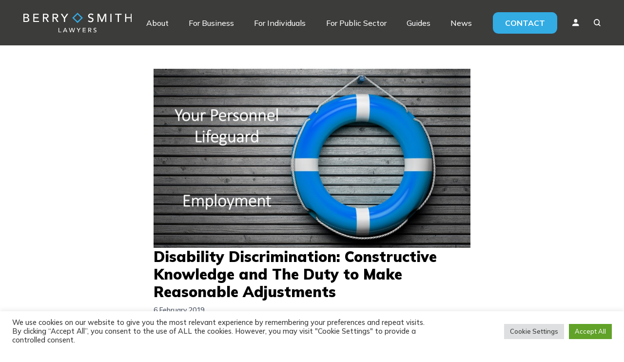

--- FILE ---
content_type: text/html; charset=UTF-8
request_url: https://www.berrysmith.com/news/disability-discrimination-constructive-knowledge-and-duty-make-reasonable-adjustments/
body_size: 16256
content:
<!DOCTYPE html>
<html lang="en-GB">
<head>
    <!-- Meta Pixel Code -->
    <script>
        !function(f,b,e,v,n,t,s)
        {if(f.fbq)return;n=f.fbq=function(){n.callMethod?
            n.callMethod.apply(n,arguments):n.queue.push(arguments)};
            if(!f._fbq)f._fbq=n;n.push=n;n.loaded=!0;n.version='2.0';
            n.queue=[];t=b.createElement(e);t.async=!0;
            t.src=v;s=b.getElementsByTagName(e)[0];
            s.parentNode.insertBefore(t,s)}(window, document,'script',
            'https://connect.facebook.net/en_US/fbevents.js');
        fbq('init', '527950706439640');
        fbq('track', 'PageView');
    </script>
    <noscript><img height="1" width="1" style="display:none"
                   src="https://www.facebook.com/tr?id=527950706439640&ev=PageView&noscript=1"
        /></noscript>
    <!-- End Meta Pixel Code -->
    <!-- Google Tag Manager -->
    <script>(function (w, d, s, l, i) {
            w[l] = w[l] || [];
            w[l].push({
                'gtm.start':
                    new Date().getTime(), event: 'gtm.js'
            });
            var f = d.getElementsByTagName(s)[0],
                j = d.createElement(s), dl = l != 'dataLayer' ? '&l=' + l : '';
            j.async = true;
            j.src =
                'https://www.googletagmanager.com/gtm.js?id=' + i + dl;
            f.parentNode.insertBefore(j, f);
        })(window, document, 'script', 'dataLayer', 'GTM-M7H9DVB');</script>
    <!-- End Google Tag Manager -->

    <meta charset="UTF-8">
    <meta name="viewport" content="width=device-width">
    <link rel="profile" href="http://gmpg.org/xfn/11">
    <link rel="pingback" href="https://www.berrysmith.com/xmlrpc.php">
    <link rel="preconnect" href="https://fonts.googleapis.com">
    <link rel="preconnect" href="https://fonts.gstatic.com" crossorigin>
    <link href="https://fonts.googleapis.com/css2?family=Mulish:wght@300;500;600;700;900&display=swap" rel="stylesheet">
    <script charset="utf-8" type="text/javascript" src="//js-eu1.hsforms.net/forms/v2.js"></script>

    <meta name='robots' content='index, follow, max-image-preview:large, max-snippet:-1, max-video-preview:-1' />

	<!-- This site is optimized with the Yoast SEO plugin v23.0 - https://yoast.com/wordpress/plugins/seo/ -->
	<title>Disability Discrimination: Constructive Knowledge and The Duty to Make Reasonable Adjustments - Berry Smith</title>
	<link rel="canonical" href="https://www.berrysmith.com/news/disability-discrimination-constructive-knowledge-and-duty-make-reasonable-adjustments/" />
	<meta property="og:locale" content="en_GB" />
	<meta property="og:type" content="article" />
	<meta property="og:title" content="Disability Discrimination: Constructive Knowledge and The Duty to Make Reasonable Adjustments - Berry Smith" />
	<meta property="og:description" content="In the case of Lamb v The Garrard Academy, the Employment Tribunal (“ET”) erred in determining that an employee off sick for four months with PTSD was not disabled. The Claimant, Ms Lamb had worked for the Respondent, The Garrard Academy as a teacher. In March 2012, the Claimant raised two grievances and despite being [&hellip;]" />
	<meta property="og:url" content="https://www.berrysmith.com/news/disability-discrimination-constructive-knowledge-and-duty-make-reasonable-adjustments/" />
	<meta property="og:site_name" content="Berry Smith" />
	<meta property="article:published_time" content="2019-02-06T00:00:00+00:00" />
	<meta property="og:image" content="https://www.berrysmith.com/wp-content/uploads/2022/10/employment-1-1024x579.png" />
	<meta property="og:image:width" content="1024" />
	<meta property="og:image:height" content="579" />
	<meta property="og:image:type" content="image/png" />
	<meta name="author" content="Alex" />
	<meta name="twitter:card" content="summary_large_image" />
	<meta name="twitter:label1" content="Written by" />
	<meta name="twitter:data1" content="Alex" />
	<meta name="twitter:label2" content="Estimated reading time" />
	<meta name="twitter:data2" content="2 minutes" />
	<script type="application/ld+json" class="yoast-schema-graph">{"@context":"https://schema.org","@graph":[{"@type":"Article","@id":"https://www.berrysmith.com/news/disability-discrimination-constructive-knowledge-and-duty-make-reasonable-adjustments/#article","isPartOf":{"@id":"https://www.berrysmith.com/news/disability-discrimination-constructive-knowledge-and-duty-make-reasonable-adjustments/"},"author":{"name":"Alex","@id":"https://www.berrysmith.com/#/schema/person/b78cfffa33dbcc1789c50f9d810737fc"},"headline":"Disability Discrimination: Constructive Knowledge and The Duty to Make Reasonable Adjustments","datePublished":"2019-02-06T00:00:00+00:00","dateModified":"2019-02-06T00:00:00+00:00","mainEntityOfPage":{"@id":"https://www.berrysmith.com/news/disability-discrimination-constructive-knowledge-and-duty-make-reasonable-adjustments/"},"wordCount":454,"publisher":{"@id":"https://www.berrysmith.com/#organization"},"image":{"@id":"https://www.berrysmith.com/news/disability-discrimination-constructive-knowledge-and-duty-make-reasonable-adjustments/#primaryimage"},"thumbnailUrl":"https://www.berrysmith.com/wp-content/uploads/2022/10/employment-1.png","inLanguage":"en-GB"},{"@type":"WebPage","@id":"https://www.berrysmith.com/news/disability-discrimination-constructive-knowledge-and-duty-make-reasonable-adjustments/","url":"https://www.berrysmith.com/news/disability-discrimination-constructive-knowledge-and-duty-make-reasonable-adjustments/","name":"Disability Discrimination: Constructive Knowledge and The Duty to Make Reasonable Adjustments - Berry Smith","isPartOf":{"@id":"https://www.berrysmith.com/#website"},"primaryImageOfPage":{"@id":"https://www.berrysmith.com/news/disability-discrimination-constructive-knowledge-and-duty-make-reasonable-adjustments/#primaryimage"},"image":{"@id":"https://www.berrysmith.com/news/disability-discrimination-constructive-knowledge-and-duty-make-reasonable-adjustments/#primaryimage"},"thumbnailUrl":"https://www.berrysmith.com/wp-content/uploads/2022/10/employment-1.png","datePublished":"2019-02-06T00:00:00+00:00","dateModified":"2019-02-06T00:00:00+00:00","breadcrumb":{"@id":"https://www.berrysmith.com/news/disability-discrimination-constructive-knowledge-and-duty-make-reasonable-adjustments/#breadcrumb"},"inLanguage":"en-GB","potentialAction":[{"@type":"ReadAction","target":["https://www.berrysmith.com/news/disability-discrimination-constructive-knowledge-and-duty-make-reasonable-adjustments/"]}]},{"@type":"ImageObject","inLanguage":"en-GB","@id":"https://www.berrysmith.com/news/disability-discrimination-constructive-knowledge-and-duty-make-reasonable-adjustments/#primaryimage","url":"https://www.berrysmith.com/wp-content/uploads/2022/10/employment-1.png","contentUrl":"https://www.berrysmith.com/wp-content/uploads/2022/10/employment-1.png","width":2000,"height":1130},{"@type":"BreadcrumbList","@id":"https://www.berrysmith.com/news/disability-discrimination-constructive-knowledge-and-duty-make-reasonable-adjustments/#breadcrumb","itemListElement":[{"@type":"ListItem","position":1,"name":"Home","item":"https://www.berrysmith.com/"},{"@type":"ListItem","position":2,"name":"News","item":"https://www.berrysmith.com/news/"},{"@type":"ListItem","position":3,"name":"Disability Discrimination: Constructive Knowledge and The Duty to Make Reasonable Adjustments"}]},{"@type":"WebSite","@id":"https://www.berrysmith.com/#website","url":"https://www.berrysmith.com/","name":"Berry Smith","description":"","publisher":{"@id":"https://www.berrysmith.com/#organization"},"potentialAction":[{"@type":"SearchAction","target":{"@type":"EntryPoint","urlTemplate":"https://www.berrysmith.com/?s={search_term_string}"},"query-input":"required name=search_term_string"}],"inLanguage":"en-GB"},{"@type":"Organization","@id":"https://www.berrysmith.com/#organization","name":"Berry Smith","url":"https://www.berrysmith.com/","logo":{"@type":"ImageObject","inLanguage":"en-GB","@id":"https://www.berrysmith.com/#/schema/logo/image/","url":"https://www.berrysmith.com/wp-content/uploads/2022/10/BS_Logo_RGB_White.svg","contentUrl":"https://www.berrysmith.com/wp-content/uploads/2022/10/BS_Logo_RGB_White.svg","caption":"Berry Smith"},"image":{"@id":"https://www.berrysmith.com/#/schema/logo/image/"}},{"@type":"Person","@id":"https://www.berrysmith.com/#/schema/person/b78cfffa33dbcc1789c50f9d810737fc","name":"Alex","image":{"@type":"ImageObject","inLanguage":"en-GB","@id":"https://www.berrysmith.com/#/schema/person/image/","url":"https://secure.gravatar.com/avatar/9ad4017d98f1fad39bc690a84181596f0d9f7620f546a442a0f990f238fde1bf?s=96&d=mm&r=g","contentUrl":"https://secure.gravatar.com/avatar/9ad4017d98f1fad39bc690a84181596f0d9f7620f546a442a0f990f238fde1bf?s=96&d=mm&r=g","caption":"Alex"},"sameAs":["https://www.berrysmith.com"],"url":"https://www.berrysmith.com/news/author/alex/"}]}</script>
	<!-- / Yoast SEO plugin. -->


<link rel="alternate" title="oEmbed (JSON)" type="application/json+oembed" href="https://www.berrysmith.com/wp-json/oembed/1.0/embed?url=https%3A%2F%2Fwww.berrysmith.com%2Fnews%2Fdisability-discrimination-constructive-knowledge-and-duty-make-reasonable-adjustments%2F" />
<link rel="alternate" title="oEmbed (XML)" type="text/xml+oembed" href="https://www.berrysmith.com/wp-json/oembed/1.0/embed?url=https%3A%2F%2Fwww.berrysmith.com%2Fnews%2Fdisability-discrimination-constructive-knowledge-and-duty-make-reasonable-adjustments%2F&#038;format=xml" />
<style id='wp-img-auto-sizes-contain-inline-css' type='text/css'>
img:is([sizes=auto i],[sizes^="auto," i]){contain-intrinsic-size:3000px 1500px}
/*# sourceURL=wp-img-auto-sizes-contain-inline-css */
</style>
<style id='wp-emoji-styles-inline-css' type='text/css'>

	img.wp-smiley, img.emoji {
		display: inline !important;
		border: none !important;
		box-shadow: none !important;
		height: 1em !important;
		width: 1em !important;
		margin: 0 0.07em !important;
		vertical-align: -0.1em !important;
		background: none !important;
		padding: 0 !important;
	}
/*# sourceURL=wp-emoji-styles-inline-css */
</style>
<style id='wp-block-library-inline-css' type='text/css'>
:root{--wp-block-synced-color:#7a00df;--wp-block-synced-color--rgb:122,0,223;--wp-bound-block-color:var(--wp-block-synced-color);--wp-editor-canvas-background:#ddd;--wp-admin-theme-color:#007cba;--wp-admin-theme-color--rgb:0,124,186;--wp-admin-theme-color-darker-10:#006ba1;--wp-admin-theme-color-darker-10--rgb:0,107,160.5;--wp-admin-theme-color-darker-20:#005a87;--wp-admin-theme-color-darker-20--rgb:0,90,135;--wp-admin-border-width-focus:2px}@media (min-resolution:192dpi){:root{--wp-admin-border-width-focus:1.5px}}.wp-element-button{cursor:pointer}:root .has-very-light-gray-background-color{background-color:#eee}:root .has-very-dark-gray-background-color{background-color:#313131}:root .has-very-light-gray-color{color:#eee}:root .has-very-dark-gray-color{color:#313131}:root .has-vivid-green-cyan-to-vivid-cyan-blue-gradient-background{background:linear-gradient(135deg,#00d084,#0693e3)}:root .has-purple-crush-gradient-background{background:linear-gradient(135deg,#34e2e4,#4721fb 50%,#ab1dfe)}:root .has-hazy-dawn-gradient-background{background:linear-gradient(135deg,#faaca8,#dad0ec)}:root .has-subdued-olive-gradient-background{background:linear-gradient(135deg,#fafae1,#67a671)}:root .has-atomic-cream-gradient-background{background:linear-gradient(135deg,#fdd79a,#004a59)}:root .has-nightshade-gradient-background{background:linear-gradient(135deg,#330968,#31cdcf)}:root .has-midnight-gradient-background{background:linear-gradient(135deg,#020381,#2874fc)}:root{--wp--preset--font-size--normal:16px;--wp--preset--font-size--huge:42px}.has-regular-font-size{font-size:1em}.has-larger-font-size{font-size:2.625em}.has-normal-font-size{font-size:var(--wp--preset--font-size--normal)}.has-huge-font-size{font-size:var(--wp--preset--font-size--huge)}.has-text-align-center{text-align:center}.has-text-align-left{text-align:left}.has-text-align-right{text-align:right}.has-fit-text{white-space:nowrap!important}#end-resizable-editor-section{display:none}.aligncenter{clear:both}.items-justified-left{justify-content:flex-start}.items-justified-center{justify-content:center}.items-justified-right{justify-content:flex-end}.items-justified-space-between{justify-content:space-between}.screen-reader-text{border:0;clip-path:inset(50%);height:1px;margin:-1px;overflow:hidden;padding:0;position:absolute;width:1px;word-wrap:normal!important}.screen-reader-text:focus{background-color:#ddd;clip-path:none;color:#444;display:block;font-size:1em;height:auto;left:5px;line-height:normal;padding:15px 23px 14px;text-decoration:none;top:5px;width:auto;z-index:100000}html :where(.has-border-color){border-style:solid}html :where([style*=border-top-color]){border-top-style:solid}html :where([style*=border-right-color]){border-right-style:solid}html :where([style*=border-bottom-color]){border-bottom-style:solid}html :where([style*=border-left-color]){border-left-style:solid}html :where([style*=border-width]){border-style:solid}html :where([style*=border-top-width]){border-top-style:solid}html :where([style*=border-right-width]){border-right-style:solid}html :where([style*=border-bottom-width]){border-bottom-style:solid}html :where([style*=border-left-width]){border-left-style:solid}html :where(img[class*=wp-image-]){height:auto;max-width:100%}:where(figure){margin:0 0 1em}html :where(.is-position-sticky){--wp-admin--admin-bar--position-offset:var(--wp-admin--admin-bar--height,0px)}@media screen and (max-width:600px){html :where(.is-position-sticky){--wp-admin--admin-bar--position-offset:0px}}

/*# sourceURL=wp-block-library-inline-css */
</style><style id='global-styles-inline-css' type='text/css'>
:root{--wp--preset--aspect-ratio--square: 1;--wp--preset--aspect-ratio--4-3: 4/3;--wp--preset--aspect-ratio--3-4: 3/4;--wp--preset--aspect-ratio--3-2: 3/2;--wp--preset--aspect-ratio--2-3: 2/3;--wp--preset--aspect-ratio--16-9: 16/9;--wp--preset--aspect-ratio--9-16: 9/16;--wp--preset--color--black: #000000;--wp--preset--color--cyan-bluish-gray: #abb8c3;--wp--preset--color--white: #ffffff;--wp--preset--color--pale-pink: #f78da7;--wp--preset--color--vivid-red: #cf2e2e;--wp--preset--color--luminous-vivid-orange: #ff6900;--wp--preset--color--luminous-vivid-amber: #fcb900;--wp--preset--color--light-green-cyan: #7bdcb5;--wp--preset--color--vivid-green-cyan: #00d084;--wp--preset--color--pale-cyan-blue: #8ed1fc;--wp--preset--color--vivid-cyan-blue: #0693e3;--wp--preset--color--vivid-purple: #9b51e0;--wp--preset--color--primary: #3C3C3B;--wp--preset--color--secondary: #33ACE3;--wp--preset--color--dark: #1F2937;--wp--preset--color--light: #F7F7F7;--wp--preset--gradient--vivid-cyan-blue-to-vivid-purple: linear-gradient(135deg,rgb(6,147,227) 0%,rgb(155,81,224) 100%);--wp--preset--gradient--light-green-cyan-to-vivid-green-cyan: linear-gradient(135deg,rgb(122,220,180) 0%,rgb(0,208,130) 100%);--wp--preset--gradient--luminous-vivid-amber-to-luminous-vivid-orange: linear-gradient(135deg,rgb(252,185,0) 0%,rgb(255,105,0) 100%);--wp--preset--gradient--luminous-vivid-orange-to-vivid-red: linear-gradient(135deg,rgb(255,105,0) 0%,rgb(207,46,46) 100%);--wp--preset--gradient--very-light-gray-to-cyan-bluish-gray: linear-gradient(135deg,rgb(238,238,238) 0%,rgb(169,184,195) 100%);--wp--preset--gradient--cool-to-warm-spectrum: linear-gradient(135deg,rgb(74,234,220) 0%,rgb(151,120,209) 20%,rgb(207,42,186) 40%,rgb(238,44,130) 60%,rgb(251,105,98) 80%,rgb(254,248,76) 100%);--wp--preset--gradient--blush-light-purple: linear-gradient(135deg,rgb(255,206,236) 0%,rgb(152,150,240) 100%);--wp--preset--gradient--blush-bordeaux: linear-gradient(135deg,rgb(254,205,165) 0%,rgb(254,45,45) 50%,rgb(107,0,62) 100%);--wp--preset--gradient--luminous-dusk: linear-gradient(135deg,rgb(255,203,112) 0%,rgb(199,81,192) 50%,rgb(65,88,208) 100%);--wp--preset--gradient--pale-ocean: linear-gradient(135deg,rgb(255,245,203) 0%,rgb(182,227,212) 50%,rgb(51,167,181) 100%);--wp--preset--gradient--electric-grass: linear-gradient(135deg,rgb(202,248,128) 0%,rgb(113,206,126) 100%);--wp--preset--gradient--midnight: linear-gradient(135deg,rgb(2,3,129) 0%,rgb(40,116,252) 100%);--wp--preset--font-size--small: 0.875rem;--wp--preset--font-size--medium: 20px;--wp--preset--font-size--large: 1.125rem;--wp--preset--font-size--x-large: 42px;--wp--preset--font-size--regular: 1.5rem;--wp--preset--font-size--xl: 1.25rem;--wp--preset--font-size--xxl: 1.5rem;--wp--preset--font-size--xxxl: 1.875rem;--wp--preset--spacing--20: 0.44rem;--wp--preset--spacing--30: 0.67rem;--wp--preset--spacing--40: 1rem;--wp--preset--spacing--50: 1.5rem;--wp--preset--spacing--60: 2.25rem;--wp--preset--spacing--70: 3.38rem;--wp--preset--spacing--80: 5.06rem;--wp--preset--shadow--natural: 6px 6px 9px rgba(0, 0, 0, 0.2);--wp--preset--shadow--deep: 12px 12px 50px rgba(0, 0, 0, 0.4);--wp--preset--shadow--sharp: 6px 6px 0px rgba(0, 0, 0, 0.2);--wp--preset--shadow--outlined: 6px 6px 0px -3px rgb(255, 255, 255), 6px 6px rgb(0, 0, 0);--wp--preset--shadow--crisp: 6px 6px 0px rgb(0, 0, 0);}:root { --wp--style--global--content-size: 1100px;--wp--style--global--wide-size: 1280px; }:where(body) { margin: 0; }.wp-site-blocks > .alignleft { float: left; margin-right: 2em; }.wp-site-blocks > .alignright { float: right; margin-left: 2em; }.wp-site-blocks > .aligncenter { justify-content: center; margin-left: auto; margin-right: auto; }:where(.is-layout-flex){gap: 0.5em;}:where(.is-layout-grid){gap: 0.5em;}.is-layout-flow > .alignleft{float: left;margin-inline-start: 0;margin-inline-end: 2em;}.is-layout-flow > .alignright{float: right;margin-inline-start: 2em;margin-inline-end: 0;}.is-layout-flow > .aligncenter{margin-left: auto !important;margin-right: auto !important;}.is-layout-constrained > .alignleft{float: left;margin-inline-start: 0;margin-inline-end: 2em;}.is-layout-constrained > .alignright{float: right;margin-inline-start: 2em;margin-inline-end: 0;}.is-layout-constrained > .aligncenter{margin-left: auto !important;margin-right: auto !important;}.is-layout-constrained > :where(:not(.alignleft):not(.alignright):not(.alignfull)){max-width: var(--wp--style--global--content-size);margin-left: auto !important;margin-right: auto !important;}.is-layout-constrained > .alignwide{max-width: var(--wp--style--global--wide-size);}body .is-layout-flex{display: flex;}.is-layout-flex{flex-wrap: wrap;align-items: center;}.is-layout-flex > :is(*, div){margin: 0;}body .is-layout-grid{display: grid;}.is-layout-grid > :is(*, div){margin: 0;}body{padding-top: 0px;padding-right: 0px;padding-bottom: 0px;padding-left: 0px;}a:where(:not(.wp-element-button)){text-decoration: underline;}:root :where(.wp-element-button, .wp-block-button__link){background-color: #32373c;border-width: 0;color: #fff;font-family: inherit;font-size: inherit;font-style: inherit;font-weight: inherit;letter-spacing: inherit;line-height: inherit;padding-top: calc(0.667em + 2px);padding-right: calc(1.333em + 2px);padding-bottom: calc(0.667em + 2px);padding-left: calc(1.333em + 2px);text-decoration: none;text-transform: inherit;}.has-black-color{color: var(--wp--preset--color--black) !important;}.has-cyan-bluish-gray-color{color: var(--wp--preset--color--cyan-bluish-gray) !important;}.has-white-color{color: var(--wp--preset--color--white) !important;}.has-pale-pink-color{color: var(--wp--preset--color--pale-pink) !important;}.has-vivid-red-color{color: var(--wp--preset--color--vivid-red) !important;}.has-luminous-vivid-orange-color{color: var(--wp--preset--color--luminous-vivid-orange) !important;}.has-luminous-vivid-amber-color{color: var(--wp--preset--color--luminous-vivid-amber) !important;}.has-light-green-cyan-color{color: var(--wp--preset--color--light-green-cyan) !important;}.has-vivid-green-cyan-color{color: var(--wp--preset--color--vivid-green-cyan) !important;}.has-pale-cyan-blue-color{color: var(--wp--preset--color--pale-cyan-blue) !important;}.has-vivid-cyan-blue-color{color: var(--wp--preset--color--vivid-cyan-blue) !important;}.has-vivid-purple-color{color: var(--wp--preset--color--vivid-purple) !important;}.has-primary-color{color: var(--wp--preset--color--primary) !important;}.has-secondary-color{color: var(--wp--preset--color--secondary) !important;}.has-dark-color{color: var(--wp--preset--color--dark) !important;}.has-light-color{color: var(--wp--preset--color--light) !important;}.has-black-background-color{background-color: var(--wp--preset--color--black) !important;}.has-cyan-bluish-gray-background-color{background-color: var(--wp--preset--color--cyan-bluish-gray) !important;}.has-white-background-color{background-color: var(--wp--preset--color--white) !important;}.has-pale-pink-background-color{background-color: var(--wp--preset--color--pale-pink) !important;}.has-vivid-red-background-color{background-color: var(--wp--preset--color--vivid-red) !important;}.has-luminous-vivid-orange-background-color{background-color: var(--wp--preset--color--luminous-vivid-orange) !important;}.has-luminous-vivid-amber-background-color{background-color: var(--wp--preset--color--luminous-vivid-amber) !important;}.has-light-green-cyan-background-color{background-color: var(--wp--preset--color--light-green-cyan) !important;}.has-vivid-green-cyan-background-color{background-color: var(--wp--preset--color--vivid-green-cyan) !important;}.has-pale-cyan-blue-background-color{background-color: var(--wp--preset--color--pale-cyan-blue) !important;}.has-vivid-cyan-blue-background-color{background-color: var(--wp--preset--color--vivid-cyan-blue) !important;}.has-vivid-purple-background-color{background-color: var(--wp--preset--color--vivid-purple) !important;}.has-primary-background-color{background-color: var(--wp--preset--color--primary) !important;}.has-secondary-background-color{background-color: var(--wp--preset--color--secondary) !important;}.has-dark-background-color{background-color: var(--wp--preset--color--dark) !important;}.has-light-background-color{background-color: var(--wp--preset--color--light) !important;}.has-black-border-color{border-color: var(--wp--preset--color--black) !important;}.has-cyan-bluish-gray-border-color{border-color: var(--wp--preset--color--cyan-bluish-gray) !important;}.has-white-border-color{border-color: var(--wp--preset--color--white) !important;}.has-pale-pink-border-color{border-color: var(--wp--preset--color--pale-pink) !important;}.has-vivid-red-border-color{border-color: var(--wp--preset--color--vivid-red) !important;}.has-luminous-vivid-orange-border-color{border-color: var(--wp--preset--color--luminous-vivid-orange) !important;}.has-luminous-vivid-amber-border-color{border-color: var(--wp--preset--color--luminous-vivid-amber) !important;}.has-light-green-cyan-border-color{border-color: var(--wp--preset--color--light-green-cyan) !important;}.has-vivid-green-cyan-border-color{border-color: var(--wp--preset--color--vivid-green-cyan) !important;}.has-pale-cyan-blue-border-color{border-color: var(--wp--preset--color--pale-cyan-blue) !important;}.has-vivid-cyan-blue-border-color{border-color: var(--wp--preset--color--vivid-cyan-blue) !important;}.has-vivid-purple-border-color{border-color: var(--wp--preset--color--vivid-purple) !important;}.has-primary-border-color{border-color: var(--wp--preset--color--primary) !important;}.has-secondary-border-color{border-color: var(--wp--preset--color--secondary) !important;}.has-dark-border-color{border-color: var(--wp--preset--color--dark) !important;}.has-light-border-color{border-color: var(--wp--preset--color--light) !important;}.has-vivid-cyan-blue-to-vivid-purple-gradient-background{background: var(--wp--preset--gradient--vivid-cyan-blue-to-vivid-purple) !important;}.has-light-green-cyan-to-vivid-green-cyan-gradient-background{background: var(--wp--preset--gradient--light-green-cyan-to-vivid-green-cyan) !important;}.has-luminous-vivid-amber-to-luminous-vivid-orange-gradient-background{background: var(--wp--preset--gradient--luminous-vivid-amber-to-luminous-vivid-orange) !important;}.has-luminous-vivid-orange-to-vivid-red-gradient-background{background: var(--wp--preset--gradient--luminous-vivid-orange-to-vivid-red) !important;}.has-very-light-gray-to-cyan-bluish-gray-gradient-background{background: var(--wp--preset--gradient--very-light-gray-to-cyan-bluish-gray) !important;}.has-cool-to-warm-spectrum-gradient-background{background: var(--wp--preset--gradient--cool-to-warm-spectrum) !important;}.has-blush-light-purple-gradient-background{background: var(--wp--preset--gradient--blush-light-purple) !important;}.has-blush-bordeaux-gradient-background{background: var(--wp--preset--gradient--blush-bordeaux) !important;}.has-luminous-dusk-gradient-background{background: var(--wp--preset--gradient--luminous-dusk) !important;}.has-pale-ocean-gradient-background{background: var(--wp--preset--gradient--pale-ocean) !important;}.has-electric-grass-gradient-background{background: var(--wp--preset--gradient--electric-grass) !important;}.has-midnight-gradient-background{background: var(--wp--preset--gradient--midnight) !important;}.has-small-font-size{font-size: var(--wp--preset--font-size--small) !important;}.has-medium-font-size{font-size: var(--wp--preset--font-size--medium) !important;}.has-large-font-size{font-size: var(--wp--preset--font-size--large) !important;}.has-x-large-font-size{font-size: var(--wp--preset--font-size--x-large) !important;}.has-regular-font-size{font-size: var(--wp--preset--font-size--regular) !important;}.has-xl-font-size{font-size: var(--wp--preset--font-size--xl) !important;}.has-xxl-font-size{font-size: var(--wp--preset--font-size--xxl) !important;}.has-xxxl-font-size{font-size: var(--wp--preset--font-size--xxxl) !important;}
/*# sourceURL=global-styles-inline-css */
</style>

<link rel='stylesheet' id='contact-form-7-css' href='https://www.berrysmith.com/wp-content/plugins/contact-form-7/includes/css/styles.css?ver=5.9.7' type='text/css' media='all' />
<link rel='stylesheet' id='cookie-law-info-css' href='https://www.berrysmith.com/wp-content/plugins/cookie-law-info/legacy/public/css/cookie-law-info-public.css?ver=3.2.5' type='text/css' media='all' />
<link rel='stylesheet' id='cookie-law-info-gdpr-css' href='https://www.berrysmith.com/wp-content/plugins/cookie-law-info/legacy/public/css/cookie-law-info-gdpr.css?ver=3.2.5' type='text/css' media='all' />
<link rel='stylesheet' id='tailpress-css' href='https://www.berrysmith.com/wp-content/themes/berry-smith/css/app.css?ver=1751359724' type='text/css' media='all' />
<link rel='stylesheet' id='slick-css' href='https://www.berrysmith.com/wp-content/themes/berry-smith/css/slick.css?ver=6.9' type='text/css' media='all' />
<link rel='stylesheet' id='slick-theme-css' href='https://www.berrysmith.com/wp-content/themes/berry-smith/css/slick-theme.css?ver=6.9' type='text/css' media='all' />
<script type="text/javascript" src="https://www.berrysmith.com/wp-includes/js/jquery/jquery.min.js?ver=3.7.1" id="jquery-core-js"></script>
<script type="text/javascript" src="https://www.berrysmith.com/wp-includes/js/jquery/jquery-migrate.min.js?ver=3.4.1" id="jquery-migrate-js"></script>
<script type="text/javascript" id="cookie-law-info-js-extra">
/* <![CDATA[ */
var Cli_Data = {"nn_cookie_ids":[],"cookielist":[],"non_necessary_cookies":[],"ccpaEnabled":"","ccpaRegionBased":"","ccpaBarEnabled":"","strictlyEnabled":["necessary","obligatoire"],"ccpaType":"gdpr","js_blocking":"1","custom_integration":"","triggerDomRefresh":"","secure_cookies":""};
var cli_cookiebar_settings = {"animate_speed_hide":"500","animate_speed_show":"500","background":"#FFF","border":"#b1a6a6c2","border_on":"","button_1_button_colour":"#61a229","button_1_button_hover":"#4e8221","button_1_link_colour":"#fff","button_1_as_button":"1","button_1_new_win":"","button_2_button_colour":"#333","button_2_button_hover":"#292929","button_2_link_colour":"#444","button_2_as_button":"","button_2_hidebar":"","button_3_button_colour":"#dedfe0","button_3_button_hover":"#b2b2b3","button_3_link_colour":"#333333","button_3_as_button":"1","button_3_new_win":"","button_4_button_colour":"#dedfe0","button_4_button_hover":"#b2b2b3","button_4_link_colour":"#333333","button_4_as_button":"1","button_7_button_colour":"#61a229","button_7_button_hover":"#4e8221","button_7_link_colour":"#fff","button_7_as_button":"1","button_7_new_win":"","font_family":"inherit","header_fix":"","notify_animate_hide":"1","notify_animate_show":"","notify_div_id":"#cookie-law-info-bar","notify_position_horizontal":"right","notify_position_vertical":"bottom","scroll_close":"","scroll_close_reload":"","accept_close_reload":"","reject_close_reload":"","showagain_tab":"","showagain_background":"#fff","showagain_border":"#000","showagain_div_id":"#cookie-law-info-again","showagain_x_position":"100px","text":"#333333","show_once_yn":"","show_once":"10000","logging_on":"","as_popup":"","popup_overlay":"1","bar_heading_text":"","cookie_bar_as":"banner","popup_showagain_position":"bottom-right","widget_position":"left"};
var log_object = {"ajax_url":"https://www.berrysmith.com/wp-admin/admin-ajax.php"};
//# sourceURL=cookie-law-info-js-extra
/* ]]> */
</script>
<script type="text/javascript" src="https://www.berrysmith.com/wp-content/plugins/cookie-law-info/legacy/public/js/cookie-law-info-public.js?ver=3.2.5" id="cookie-law-info-js"></script>
<script type="text/javascript" id="tailpress-js-extra">
/* <![CDATA[ */
var myAjax = {"ajaxurl":"https://www.berrysmith.com/wp-admin/admin-ajax.php"};
//# sourceURL=tailpress-js-extra
/* ]]> */
</script>
<script type="text/javascript" src="https://www.berrysmith.com/wp-content/themes/berry-smith/js/app.js?ver=1751359724" id="tailpress-js"></script>
<script type="text/javascript" src="https://www.berrysmith.com/wp-content/themes/berry-smith/js/slick.min.js?ver=6.9" id="slick-js"></script>
<link rel="https://api.w.org/" href="https://www.berrysmith.com/wp-json/" /><link rel="alternate" title="JSON" type="application/json" href="https://www.berrysmith.com/wp-json/wp/v2/posts/4731" /><link rel="EditURI" type="application/rsd+xml" title="RSD" href="https://www.berrysmith.com/xmlrpc.php?rsd" />
<meta name="generator" content="WordPress 6.9" />
<link rel='shortlink' href='https://www.berrysmith.com/?p=4731' />
		<style type="text/css" id="wp-custom-css">
			.grecaptcha-badge{
	display: none!important;
}
.child-my-0 > *{
	margin-top: 0;
	margin-bottom: 0;
}

.guide-inner-content .featured-team{
	padding-top: 0;
}

:root :where(a:where(:not(.wp-element-button))) {
    text-decoration: inherit;
}		</style>
		<link rel='stylesheet' id='cookie-law-info-table-css' href='https://www.berrysmith.com/wp-content/plugins/cookie-law-info/legacy/public/css/cookie-law-info-table.css?ver=3.2.5' type='text/css' media='all' />
</head>

<body class="wp-singular post-template-default single single-post postid-4731 single-format-standard wp-custom-logo wp-theme-berry-smith bg-white text-gray-900 antialiased font-mulish">

<!-- Google Tag Manager (noscript) -->
<noscript>
    <iframe src="https://www.googletagmanager.com/ns.html?id=GTM-M7H9DVB"
            height="0" width="0" style="display:none;visibility:hidden"></iframe>
</noscript>
<!-- End Google Tag Manager (noscript) -->


<div id="page" class="min-h-screen flex flex-col font-mulish">

            <header class="bg-primary">

        <div class="mx-auto container">
            <div class="lg:flex lg:justify-between lg:items-center py-6 basis-2/12">
                <div class="flex justify-between items-center  min-w-[167px]">
                    <div>
                                                    <a href="https://www.berrysmith.com/" class="custom-logo-link" rel="home"><img width="1" height="1" src="https://www.berrysmith.com/wp-content/uploads/2022/10/BS_Logo_RGB_White.svg" class="custom-logo" alt="Berry Smith" decoding="async" /></a>                                            </div>

                    <div class="lg:hidden flex items-center justify-end">


                        <span class=" pb-[50px] -mb-[50px] px-[20px] -mx-[20px] relative block profile-icon">
                    <img src="https://www.berrysmith.com/wp-content/themes/berry-smith/img/profile-icon.svg" alt="Profile Icon">
                    <ul class="sub-menu hidden absolute top-[54px] border-t-[3px] z-[100] border-secondary right-0 w-[150px] bg-primary">
                        <li id="menu-item-659"
                            class="p-[10px] menu-item menu-item-type-custom menu-item-object-custom menu-item-659 lg:mx-4 xl:mx-0 text-white lg:text-[12px] xl:text-[16px] border-b border-primary hover:border-secondary">
                            <a target="_blank" href="https://login.microsoftonline.com/common/oauth2/authorize?client_id=00000002-0000-0ff1-ce00-000000000000">Staff Login</a></li>
                        <li id="menu-item-660"
                            class="p-[10px] menu-item menu-item-type-custom menu-item-object-custom menu-item-660 lg:mx-4 xl:mx-0 text-white lg:text-[12px] xl:text-[16px] border-b border-primary hover:border-secondary">
                            <a target="_blank" href="https://www.fileview.net/fileview-2.0/berrysmith/">Client Login</a></li>
                                                    <li id="menu-item-660"
                                class="p-[10px] menu-item menu-item-type-custom menu-item-object-custom menu-item-660 lg:mx-4 xl:mx-0 text-white lg:text-[12px] xl:text-[16px] border-b border-primary hover:border-secondary">
                            <a target="_blank" href="https://www.berrysmith.com/pay-online">Pay Online</a></li>
                                            </ul>
                </span>
                        <a href="#" class="search-toggle ml-[30px]">
                            <img src="https://www.berrysmith.com/wp-content/themes/berry-smith/img/search-icon.svg" alt="Search Icon">
                        </a>

                        <a class="ml-[30px]" href="#" aria-label="Toggle navigation" id="primary-menu-toggle">
                            <svg viewBox="0 0 20 20" class="inline-block w-6 h-6" version="1.1"
                                 xmlns="http://www.w3.org/2000/svg" xmlns:xlink="http://www.w3.org/1999/xlink">
                                <g stroke="none" stroke-width="1" fill="#fff" fill-rule="evenodd">
                                    <g id="icon-shape">
                                        <path d="M0,3 L20,3 L20,5 L0,5 L0,3 Z M0,9 L20,9 L20,11 L0,11 L0,9 Z M0,15 L20,15 L20,17 L0,17 L0,15 Z"
                                              id="Combined-Shape"></path>
                                    </g>
                                </g>
                            </svg>
                        </a>
                    </div>
                </div>

                <style>
                    #primary-menu > ul > li {
                        border-bottom: 0 !important;
                    }
                </style>

                <div id="primary-menu" class="hidden bg-primary mt-4 p-4 lg:mt-0 lg:p-0 lg:bg-transparent lg:flex basis-10/12 lg:mr-[30px]"><ul id="menu-menu-1" class="lg:flex items-center justify-between basis-full lg:ml-[30px]"><li id="menu-item-155" class="menu-item menu-item-type-post_type menu-item-object-page menu-item-has-children menu-item-155 lg:mx-4 xl:mx-0 text-white lg:text-[12px] xl:text-[16px] border-b border-primary hover:border-secondary"><a href="https://www.berrysmith.com/about/"><span class="mobile-nav-arrow back"><svg xmlns="http://www.w3.org/2000/svg" width="6.1" height="9.4" viewBox="0 0 6.1 9.4">
    <g id="_1" data-name=" 1" transform="translate(708.1 -683) rotate(90)">
        <path id="Path_36" data-name="Path 36" d="M6.7,8.1,2,3.4,3.4,2,6.7,5.3,10,2l1.4,1.4Z" transform="translate(681 700)" fill="#33ace3"/>
    </g>
</svg></span> About <span class="mobile-nav-arrow forward"> <svg xmlns="http://www.w3.org/2000/svg" width="6.1" height="9.4" viewBox="0 0 6.1 9.4">
  <g id="_86" data-name=" 86" transform="translate(0 9.4) rotate(-90)">
    <path id="Path_36" data-name="Path 36" d="M4.7,6.1,0,1.4,1.4,0,4.7,3.3,8,0,9.4,1.4Z" transform="translate(0)" fill="#33ace3"/>
  </g>
</svg>
</span></a>
<ul class="sub-menu">
	<li id="menu-item-651" class="menu-item menu-item-type-post_type_archive menu-item-object-team menu-item-651 lg:mx-4 xl:mx-0 text-white lg:text-[12px] xl:text-[16px] border-b border-primary hover:border-secondary"><a href="https://www.berrysmith.com/team/">Our People</a></li>
	<li id="menu-item-1187" class="menu-item menu-item-type-post_type menu-item-object-page menu-item-1187 lg:mx-4 xl:mx-0 text-white lg:text-[12px] xl:text-[16px] border-b border-primary hover:border-secondary"><a href="https://www.berrysmith.com/join-us/">Join Us</a></li>
	<li id="menu-item-851" class="menu-item menu-item-type-post_type menu-item-object-page menu-item-851 lg:mx-4 xl:mx-0 text-white lg:text-[12px] xl:text-[16px] border-b border-primary hover:border-secondary"><a href="https://www.berrysmith.com/csr/">CSR</a></li>
	<li id="menu-item-852" class="menu-item menu-item-type-post_type menu-item-object-page menu-item-852 lg:mx-4 xl:mx-0 text-white lg:text-[12px] xl:text-[16px] border-b border-primary hover:border-secondary"><a href="https://www.berrysmith.com/environmental-policy/">Environmental Policy</a></li>
	<li id="menu-item-853" class="menu-item menu-item-type-post_type menu-item-object-page menu-item-853 lg:mx-4 xl:mx-0 text-white lg:text-[12px] xl:text-[16px] border-b border-primary hover:border-secondary"><a href="https://www.berrysmith.com/legal-regulatory/">Legal &#038; Regulatory</a></li>
	<li id="menu-item-7240" class="menu-item menu-item-type-post_type menu-item-object-page menu-item-7240 lg:mx-4 xl:mx-0 text-white lg:text-[12px] xl:text-[16px] border-b border-primary hover:border-secondary"><a href="https://www.berrysmith.com/hafan/">Cymraeg</a></li>
</ul>
</li>
<li id="menu-item-405" class="menu-item menu-item-type-post_type menu-item-object-page menu-item-has-children menu-item-405 lg:mx-4 xl:mx-0 text-white lg:text-[12px] xl:text-[16px] border-b border-primary hover:border-secondary"><a href="https://www.berrysmith.com/business/"><span class="mobile-nav-arrow back"><svg xmlns="http://www.w3.org/2000/svg" width="6.1" height="9.4" viewBox="0 0 6.1 9.4">
    <g id="_1" data-name=" 1" transform="translate(708.1 -683) rotate(90)">
        <path id="Path_36" data-name="Path 36" d="M6.7,8.1,2,3.4,3.4,2,6.7,5.3,10,2l1.4,1.4Z" transform="translate(681 700)" fill="#33ace3"/>
    </g>
</svg></span> For Business <span class="mobile-nav-arrow forward"> <svg xmlns="http://www.w3.org/2000/svg" width="6.1" height="9.4" viewBox="0 0 6.1 9.4">
  <g id="_86" data-name=" 86" transform="translate(0 9.4) rotate(-90)">
    <path id="Path_36" data-name="Path 36" d="M4.7,6.1,0,1.4,1.4,0,4.7,3.3,8,0,9.4,1.4Z" transform="translate(0)" fill="#33ace3"/>
  </g>
</svg>
</span></a>
<ul class="sub-menu">
	<li id="menu-item-887" class="menu-item menu-item-type-post_type menu-item-object-service menu-item-887 lg:mx-4 xl:mx-0 text-white lg:text-[12px] xl:text-[16px] border-b border-primary hover:border-secondary"><a href="https://www.berrysmith.com/service/alternative-dispute-resolution/">Alternative Dispute Resolution</a></li>
	<li id="menu-item-5283" class="menu-item menu-item-type-post_type menu-item-object-service menu-item-5283 lg:mx-4 xl:mx-0 text-white lg:text-[12px] xl:text-[16px] border-b border-primary hover:border-secondary"><a href="https://www.berrysmith.com/service/banking-services-and-secured-lending/">Banking Services and Secured Lending</a></li>
	<li id="menu-item-888" class="menu-item menu-item-type-post_type menu-item-object-service menu-item-888 lg:mx-4 xl:mx-0 text-white lg:text-[12px] xl:text-[16px] border-b border-primary hover:border-secondary"><a href="https://www.berrysmith.com/service/commercial-contracts/">Commercial Contracts</a></li>
	<li id="menu-item-889" class="menu-item menu-item-type-post_type menu-item-object-service menu-item-889 lg:mx-4 xl:mx-0 text-white lg:text-[12px] xl:text-[16px] border-b border-primary hover:border-secondary"><a href="https://www.berrysmith.com/service/commercial-dispute-resolution/">Commercial Dispute Resolution</a></li>
	<li id="menu-item-890" class="menu-item menu-item-type-post_type menu-item-object-service menu-item-890 lg:mx-4 xl:mx-0 text-white lg:text-[12px] xl:text-[16px] border-b border-primary hover:border-secondary"><a href="https://www.berrysmith.com/service/commercial-property/">Commercial Property</a></li>
	<li id="menu-item-892" class="menu-item menu-item-type-post_type menu-item-object-service menu-item-892 lg:mx-4 xl:mx-0 text-white lg:text-[12px] xl:text-[16px] border-b border-primary hover:border-secondary"><a href="https://www.berrysmith.com/service/construction-disputes/">Construction Disputes</a></li>
	<li id="menu-item-893" class="menu-item menu-item-type-post_type menu-item-object-service menu-item-893 lg:mx-4 xl:mx-0 text-white lg:text-[12px] xl:text-[16px] border-b border-primary hover:border-secondary"><a href="https://www.berrysmith.com/service/corporate-finance/">Corporate Advice and Transactions</a></li>
	<li id="menu-item-894" class="menu-item menu-item-type-post_type menu-item-object-service menu-item-894 lg:mx-4 xl:mx-0 text-white lg:text-[12px] xl:text-[16px] border-b border-primary hover:border-secondary"><a href="https://www.berrysmith.com/service/debt-recovery/">Debt Recovery</a></li>
	<li id="menu-item-895" class="menu-item menu-item-type-post_type menu-item-object-service menu-item-895 lg:mx-4 xl:mx-0 text-white lg:text-[12px] xl:text-[16px] border-b border-primary hover:border-secondary"><a href="https://www.berrysmith.com/service/employment-law/">Employment Law</a></li>
	<li id="menu-item-896" class="menu-item menu-item-type-post_type menu-item-object-service menu-item-896 lg:mx-4 xl:mx-0 text-white lg:text-[12px] xl:text-[16px] border-b border-primary hover:border-secondary"><a href="https://www.berrysmith.com/service/intellectual-property-and-it/">Intellectual Property and IT</a></li>
	<li id="menu-item-897" class="menu-item menu-item-type-post_type menu-item-object-service menu-item-897 lg:mx-4 xl:mx-0 text-white lg:text-[12px] xl:text-[16px] border-b border-primary hover:border-secondary"><a href="https://www.berrysmith.com/service/professional-negligence/">Professional Negligence</a></li>
	<li id="menu-item-898" class="menu-item menu-item-type-post_type menu-item-object-service menu-item-898 lg:mx-4 xl:mx-0 text-white lg:text-[12px] xl:text-[16px] border-b border-primary hover:border-secondary"><a href="https://www.berrysmith.com/service/professional-practices/">Professional Practices</a></li>
	<li id="menu-item-899" class="menu-item menu-item-type-post_type menu-item-object-service menu-item-899 lg:mx-4 xl:mx-0 text-white lg:text-[12px] xl:text-[16px] border-b border-primary hover:border-secondary"><a href="https://www.berrysmith.com/service/property-litigation/">Property Litigation</a></li>
</ul>
</li>
<li id="menu-item-307" class="menu-item menu-item-type-post_type menu-item-object-page menu-item-has-children menu-item-307 lg:mx-4 xl:mx-0 text-white lg:text-[12px] xl:text-[16px] border-b border-primary hover:border-secondary"><a href="https://www.berrysmith.com/individual-services/"><span class="mobile-nav-arrow back"><svg xmlns="http://www.w3.org/2000/svg" width="6.1" height="9.4" viewBox="0 0 6.1 9.4">
    <g id="_1" data-name=" 1" transform="translate(708.1 -683) rotate(90)">
        <path id="Path_36" data-name="Path 36" d="M6.7,8.1,2,3.4,3.4,2,6.7,5.3,10,2l1.4,1.4Z" transform="translate(681 700)" fill="#33ace3"/>
    </g>
</svg></span> For Individuals <span class="mobile-nav-arrow forward"> <svg xmlns="http://www.w3.org/2000/svg" width="6.1" height="9.4" viewBox="0 0 6.1 9.4">
  <g id="_86" data-name=" 86" transform="translate(0 9.4) rotate(-90)">
    <path id="Path_36" data-name="Path 36" d="M4.7,6.1,0,1.4,1.4,0,4.7,3.3,8,0,9.4,1.4Z" transform="translate(0)" fill="#33ace3"/>
  </g>
</svg>
</span></a>
<ul class="sub-menu">
	<li id="menu-item-900" class="menu-item menu-item-type-post_type menu-item-object-service menu-item-900 lg:mx-4 xl:mx-0 text-white lg:text-[12px] xl:text-[16px] border-b border-primary hover:border-secondary"><a href="https://www.berrysmith.com/service/conveyancing/">Buying and selling your home</a></li>
	<li id="menu-item-901" class="menu-item menu-item-type-post_type menu-item-object-service menu-item-901 lg:mx-4 xl:mx-0 text-white lg:text-[12px] xl:text-[16px] border-b border-primary hover:border-secondary"><a href="https://www.berrysmith.com/service/dispute-resolution/">Dispute Resolution for Individuals</a></li>
	<li id="menu-item-902" class="menu-item menu-item-type-post_type menu-item-object-service menu-item-902 lg:mx-4 xl:mx-0 text-white lg:text-[12px] xl:text-[16px] border-b border-primary hover:border-secondary"><a href="https://www.berrysmith.com/service/estate-planning/">Estate Planning</a></li>
	<li id="menu-item-10701" class="menu-item menu-item-type-post_type menu-item-object-service menu-item-10701 lg:mx-4 xl:mx-0 text-white lg:text-[12px] xl:text-[16px] border-b border-primary hover:border-secondary"><a href="https://www.berrysmith.com/service/family-relationships-dbv/">Family &#038; Relationships</a></li>
	<li id="menu-item-904" class="menu-item menu-item-type-post_type menu-item-object-service menu-item-904 lg:mx-4 xl:mx-0 text-white lg:text-[12px] xl:text-[16px] border-b border-primary hover:border-secondary"><a href="https://www.berrysmith.com/service/employment_advice/">Employment Advice for Employees</a></li>
	<li id="menu-item-905" class="menu-item menu-item-type-post_type menu-item-object-service menu-item-905 lg:mx-4 xl:mx-0 text-white lg:text-[12px] xl:text-[16px] border-b border-primary hover:border-secondary"><a href="https://www.berrysmith.com/service/powers-of-attorney/">Powers of Attorney</a></li>
	<li id="menu-item-906" class="menu-item menu-item-type-post_type menu-item-object-service menu-item-906 lg:mx-4 xl:mx-0 text-white lg:text-[12px] xl:text-[16px] border-b border-primary hover:border-secondary"><a href="https://www.berrysmith.com/service/probate-and-estate-administration/">Probate and Estate Administration</a></li>
	<li id="menu-item-907" class="menu-item menu-item-type-post_type menu-item-object-service menu-item-907 lg:mx-4 xl:mx-0 text-white lg:text-[12px] xl:text-[16px] border-b border-primary hover:border-secondary"><a href="https://www.berrysmith.com/service/wills/">Wills</a></li>
</ul>
</li>
<li id="menu-item-404" class="menu-item menu-item-type-post_type menu-item-object-page menu-item-has-children menu-item-404 lg:mx-4 xl:mx-0 text-white lg:text-[12px] xl:text-[16px] border-b border-primary hover:border-secondary"><a href="https://www.berrysmith.com/public/"><span class="mobile-nav-arrow back"><svg xmlns="http://www.w3.org/2000/svg" width="6.1" height="9.4" viewBox="0 0 6.1 9.4">
    <g id="_1" data-name=" 1" transform="translate(708.1 -683) rotate(90)">
        <path id="Path_36" data-name="Path 36" d="M6.7,8.1,2,3.4,3.4,2,6.7,5.3,10,2l1.4,1.4Z" transform="translate(681 700)" fill="#33ace3"/>
    </g>
</svg></span> For Public Sector <span class="mobile-nav-arrow forward"> <svg xmlns="http://www.w3.org/2000/svg" width="6.1" height="9.4" viewBox="0 0 6.1 9.4">
  <g id="_86" data-name=" 86" transform="translate(0 9.4) rotate(-90)">
    <path id="Path_36" data-name="Path 36" d="M4.7,6.1,0,1.4,1.4,0,4.7,3.3,8,0,9.4,1.4Z" transform="translate(0)" fill="#33ace3"/>
  </g>
</svg>
</span></a>
<ul class="sub-menu">
	<li id="menu-item-908" class="menu-item menu-item-type-post_type menu-item-object-service menu-item-908 lg:mx-4 xl:mx-0 text-white lg:text-[12px] xl:text-[16px] border-b border-primary hover:border-secondary"><a href="https://www.berrysmith.com/service/civil-litigation/">Civil Litigation and Dispute Resolution</a></li>
	<li id="menu-item-909" class="menu-item menu-item-type-post_type menu-item-object-service menu-item-909 lg:mx-4 xl:mx-0 text-white lg:text-[12px] xl:text-[16px] border-b border-primary hover:border-secondary"><a href="https://www.berrysmith.com/service/employment-hr-public-sector/">Employment &#038; HR</a></li>
	<li id="menu-item-910" class="menu-item menu-item-type-post_type menu-item-object-service menu-item-910 lg:mx-4 xl:mx-0 text-white lg:text-[12px] xl:text-[16px] border-b border-primary hover:border-secondary"><a href="https://www.berrysmith.com/service/major-it-and-commercial-contracts/">IT and Commercial Contracts</a></li>
	<li id="menu-item-911" class="menu-item menu-item-type-post_type menu-item-object-service menu-item-911 lg:mx-4 xl:mx-0 text-white lg:text-[12px] xl:text-[16px] border-b border-primary hover:border-secondary"><a href="https://www.berrysmith.com/service/public-sector-and-welsh-government-procurement/">Public sector and Welsh Government Procurement</a></li>
	<li id="menu-item-912" class="menu-item menu-item-type-post_type menu-item-object-service menu-item-912 lg:mx-4 xl:mx-0 text-white lg:text-[12px] xl:text-[16px] border-b border-primary hover:border-secondary"><a href="https://www.berrysmith.com/service/public-sector-property/">Public Sector Property</a></li>
</ul>
</li>
<li id="menu-item-308" class="menu-item menu-item-type-post_type_archive menu-item-object-guide menu-item-308 lg:mx-4 xl:mx-0 text-white lg:text-[12px] xl:text-[16px] border-b border-primary hover:border-secondary"><a href="https://www.berrysmith.com/guide/">Guides</a></li>
<li id="menu-item-151" class="menu-item menu-item-type-post_type menu-item-object-page current_page_parent menu-item-151 lg:mx-4 xl:mx-0 text-white lg:text-[12px] xl:text-[16px] border-b border-primary hover:border-secondary"><a href="https://www.berrysmith.com/news/">News</a></li>
<li id="menu-item-150" class="btn btn-blue menu-item menu-item-type-post_type menu-item-object-page menu-item-150 lg:mx-4 xl:mx-0 text-white lg:text-[12px] xl:text-[16px] border-b border-primary hover:border-secondary"><a href="https://www.berrysmith.com/contact/">Contact</a></li>
</ul></div>
                <style>
                    .profile-icon:hover .sub-menu {
                        display: block;

                    }
                </style>


                <span class=" pb-[50px] -mb-[50px] px-[20px] -mx-[20px] relative block profile-icon hidden lg:block">
                    <img src="https://www.berrysmith.com/wp-content/themes/berry-smith/img/profile-icon.svg" alt="Profile Icon">
                    <ul class="sub-menu hidden absolute top-[54px] border-t-[3px] z-[100] border-secondary right-0 w-[150px] bg-primary">
                        <li id="menu-item-659"
                            class="p-[10px] menu-item menu-item-type-custom menu-item-object-custom menu-item-659 lg:mx-4 xl:mx-0 text-white lg:text-[12px] xl:text-[16px] border-b border-primary hover:border-secondary">
                            <a target="_blank" href="https://login.microsoftonline.com/common/oauth2/authorize?client_id=00000002-0000-0ff1-ce00-000000000000">Staff Login</a></li>
                        <li id="menu-item-660"
                            class="p-[10px] menu-item menu-item-type-custom menu-item-object-custom menu-item-660 lg:mx-4 xl:mx-0 text-white lg:text-[12px] xl:text-[16px] border-b border-primary hover:border-secondary">
                            <a target="_blank" href="https://www.fileview.net/fileview-2.0/berrysmith/">Client Login</a></li>
                                                    <li id="menu-item-660"
                                class="p-[10px] menu-item menu-item-type-custom menu-item-object-custom menu-item-660 lg:mx-4 xl:mx-0 text-white lg:text-[12px] xl:text-[16px] border-b border-primary hover:border-secondary">
                            <a target="_blank" href="https://www.berrysmith.com/pay-online">Pay Online</a></li>
                                            </ul>
                </span>
                <a href="#" class="search-toggle ml-[30px] hidden lg:block">
                    <img src="https://www.berrysmith.com/wp-content/themes/berry-smith/img/search-icon.svg" alt="Search Icon">
                </a>
            </div>
        </div>
    </header>

    <div class="search-form-popup absolute inset-0 hidden">
        <div class="absolute top-1/4 md:w-1/2 w-10/12 z-20 left-1/2 -translate-x-1/2 py-8 rounded-sm mx-auto bg-white px-4">
            <a href="#" class="search-form-close absolute right-2 top-2">
                <img src="https://www.berrysmith.com/wp-content/themes/berry-smith/img/close-icon.svg"/>
            </a>
            <form role="search" method="get" class="search-form " action="/">
                <div class="flex items-center justify-center flex-wrap">
                <label>
                    <span class="screen-reader-text">Search for:</span>
                    <input id="search-form-popup-input" type="search"
                           class="search-field border border-secondary rounded-xl px-4 py-2 md:mr-8" placeholder="Search"
                           value="" name="s"/>
                </label>
                <button class="btn btn-blue mt-2 md:mt-0 w-full md:w-auto">Search</button>
                </div>
                <div class="flex items-center justify-center flex-wrap mt-8">
                    <p>Filter Search Results:</p>
                <div class="flex justify-between flex-wrap">
                    <label class="mx-4"><input type="checkbox" name="search-type[]" value="post"/> News</label>
                    <label class="mx-4"><input type="checkbox" name="search-type[]" value="service"/> Service</label>
                    <label class="mx-4"><input type="checkbox" name="search-type[]" value="guide"/> Guide</label>
                    <label class="mx-4"><input type="checkbox" name="search-type[]" value="team"/> Team</label>
                </div>
                </div>
            </form>
        </div>
        <div class="bg-primary/50 absolute inset-0 z-10"></div>
    </div>

    <div id="content" class="site-content flex-grow">

        
        <main>



	
		
			<article id="post-4731" class="mb-12 prose mx-auto mt-12 post-4731 post type-post status-publish format-standard has-post-thumbnail hentry">

	<header class="entry-header mb-4">
        <img width="2000" height="1130" src="https://www.berrysmith.com/wp-content/uploads/2022/10/employment-1.png" class="attachment-post-thumbnail size-post-thumbnail wp-post-image" alt="" decoding="async" fetchpriority="high" srcset="https://www.berrysmith.com/wp-content/uploads/2022/10/employment-1.png 2000w, https://www.berrysmith.com/wp-content/uploads/2022/10/employment-1-300x170.png 300w, https://www.berrysmith.com/wp-content/uploads/2022/10/employment-1-1024x579.png 1024w, https://www.berrysmith.com/wp-content/uploads/2022/10/employment-1-768x434.png 768w, https://www.berrysmith.com/wp-content/uploads/2022/10/employment-1-1536x868.png 1536w" sizes="(max-width: 2000px) 100vw, 2000px" />		<h2 class="entry-title text-2xl md:text-3xl font-extrabold leading-tight mb-1">Disability Discrimination: Constructive Knowledge and The Duty to Make Reasonable Adjustments</h2>		<time datetime="2019-02-06T00:00:00+00:00" itemprop="datePublished" class="text-sm text-gray-700">6 February 2019</time>
	</header>

    
	
		<div class="entry-content">
			<p align="left">In the case of <em>Lamb v The Garrard Academy, </em>the Employment Tribunal (“ET”) erred in determining that an employee off sick for four months with PTSD was not disabled.</p>
<p align="left">The Claimant, Ms Lamb had worked for the Respondent, The Garrard Academy as a teacher. In March 2012, the Claimant raised two grievances and despite being investigated by the Head of HR, the Respondent’s Chief Executive decided in July 2012 that the investigation was inadequate and should be commenced entirely from scratch.</p>
<p align="left">On 18 July 2012, the Chief Executive informed the Claimant that the investigation would be done again, and in turn the Claimant told the Chief Executive that she was suffering from post-traumatic stress disorder (PTSD) which could be triggered by difficult situations.</p>
<p align="left">An Occupational Health assessment was later carried out which determined that the Claimant’s symptoms of reactive depression began in September 2011. The report concluded that the Claimant had a good prognosis for full recovery if the outstanding issues surrounding her grievances were resolved.</p>
<p align="left">The Respondent began a new investigation, however the Claimant’s grievances were rejected in January 2013.</p>
<p align="left">The Claimant issued claims of unlawful disability discrimination which included a claim of failure to make reasonable adjustments.  In order to succeed with the claim, the Claimant had to show that she met the definition of a ‘disabled person’ under the Equality Act 2010, and that the Respondent had actual or constructive knowledge of the disability.</p>
<p align="left">The ET held that the Respondent had actual knowledge of the Claimant’s PTSD from 18 July 2012 but concluded that it did not have constructive knowledge that she was a disabled person until 21 November 2012 when the long-term element of the definition of disability would be satisfied (one year after the symptoms had first appeared). As a result, no duty to make reasonable adjustments arose before that date.</p>
<p align="left">The Claimant appealed to the Employment Appeal Tribunal (“EAT”).</p>
<p align="left">The EAT allowed the appeal, holding that the Respondent had constructive knowledge of the Claimant’s disability as early as July 2012 when the Claimant had been off work with depression for four months, and actual knowledge on 18 July 2012 when the Claimant told the Chief Executive about her PTSD.</p>
<p align="left">The EAT held that as a result, the Respondent had a duty to make reasonable adjustments from July 2012.</p>
<p align="left">This case provides useful guidance regarding constructive knowledge in the context of disability discrimination. Employers should be wary of the possible consequences of failing to refer a matter to Occupational Health and then claiming no knowledge of an employee’s disability.</p>
<p>If you would like more information about the issues raised in this article or any other aspect of employment law, please contact us at 02920 345511 or <a href="mailto:employment@berrysmith.com?subject=Disability%20Discrimination%3A%20Constructive%20Knowledge%20and%20The%20Duty%20to%20Make%20Reasonable%20Adjustments%20">employment@berrysmith.com</a>.</p>
<p> </p>
		</div>

	
</article>

			
		
	
</main>


</div>



<footer id="colophon" class="site-footer bg-primary pt-20 pb-10" role="contentinfo">
        <div class="prose max-w-none">
        <div class="container mx-auto text-white flex flex-wrap">
            <div class="lg:basis-4/12 grow-0">
                <img class="mt-0" src="https://www.berrysmith.com/wp-content/themes/berry-smith/img/BS_Logo_White.png" alt="Berry Smith Logo">

                <form action="" method="post" class="mt-16">
                    <input type="hidden" name="newsletter-signup" value="true">
                    <h5 class="mb-4" style="text-transform: uppercase">Subscribe To Our Newsletter</h5>
                    <label for="subscribe-email" class="sr-only">Email Address</label>
                    <div class="flex items-center justify-between">
                        <input id="subscribe-email" type="email" name="email-address" placeholder="Email address"
                               class="border bg-transparent border-white rounded-xl w-full px-4 py-2">
                        <button class="btn btn-blue py-2 text-[16px] ml-8">subscribe</button>
                    </div>
                </form>
            </div>

            <div class="lg:basis-2/12">

            </div>

            <div class="basis-1/2 lg:basis-2/12 my-8 lg:my-0">
                                    <ul class="list-none pl-0">
                                                    <li>
                                                                    <a class="text-white no-underline uppercase" href="https://www.berrysmith.com/legal-regulatory/"
                                       target="_self">Legal &amp; Regulatory</a>
                                                            </li>
                                                    <li>
                                                                    <a class="text-white no-underline uppercase" href="https://www.berrysmith.com/environmental-policy/"
                                       target="_self">Environmental Policy</a>
                                                            </li>
                                                    <li>
                                                                    <a class="text-white no-underline uppercase" href="https://www.berrysmith.com/complaints/"
                                       target="_self">Complaints</a>
                                                            </li>
                                                    <li>
                                                                    <a class="text-white no-underline uppercase" href="https://www.berrysmith.com/csr/"
                                       target="_self">CSR</a>
                                                            </li>
                                                    <li>
                                                                    <a class="text-white no-underline uppercase" href="https://www.berrysmith.com/privacy-notice/"
                                       target="_self">Privacy</a>
                                                            </li>
                                                    <li>
                                                                    <a class="text-white no-underline uppercase" href="/wp-admin/"
                                       target="_self">Admin Login</a>
                                                            </li>
                                            </ul>
                            </div>

            <div class="basis-1/2 lg:basis-2/12 my-8 lg:my-0">
                                    <ul class="list-none pl-0">
                                                    <li>
                                                                    <a class="text-white no-underline uppercase" href="https://www.berrysmith.com/about/"
                                       target="_self">About</a>
                                                            </li>
                                                    <li>
                                                                    <a class="text-white no-underline uppercase" href="https://www.berrysmith.com/business/"
                                       target="_self">For Business</a>
                                                            </li>
                                                    <li>
                                                                    <a class="text-white no-underline uppercase" href="https://www.berrysmith.com/individual-services/"
                                       target="_self">For Individuals</a>
                                                            </li>
                                                    <li>
                                                                    <a class="text-white no-underline uppercase" href="https://www.berrysmith.com/public/"
                                       target="_self">For Public Sector</a>
                                                            </li>
                                                    <li>
                                                                    <a class="text-white no-underline uppercase" href="/guide/"
                                       target="_self">Our Guides</a>
                                                            </li>
                                                    <li>
                                                                    <a class="text-white no-underline uppercase" href="https://www.berrysmith.com/contact/"
                                       target="_self">Contact</a>
                                                            </li>
                                            </ul>
                            </div>

            <div class="lg:basis-2/12">
                <div class="flex items-center justify-start">
                    <a class="mr-4" href="https://www.linkedin.com/company/berry-smith-llp/">
                        <img class="mt-0 h-[30px]" src="https://www.berrysmith.com/wp-content/themes/berry-smith/img/linkedin.svg" alt="Linkedin Icon">
                    </a>
                    <a class="mr-4" href="https://twitter.com/BerrySmithLLP">
                        <img class="mt-0 h-[30px]" src="https://www.berrysmith.com/wp-content/themes/berry-smith/img/twitter.svg" alt="Twitter Icon">
                    </a>
<!--                    <a href="--><?//= $opts['facebook_link'] ?><!--">-->
<!--                        <img class="mt-0 h-[30px]" src="--><?//= get_stylesheet_directory_uri() . '/img/facebook.svg' ?><!--" alt="Facebook Icon">-->
<!--                    </a>-->
                </div>

                <div>
                    <p>© Berry Smith LLP is a limited liability partnership registered in England and Wales OC326121 and is authorised and regulated by the Solicitors Regulation Authority.</p>
                </div>
            </div>

            <div class="flex items-center justify-end w-full flex-wrap">
                                    <div class="ml-8">
                        <a href="">
                        <img width="80" height="80" src="https://www.berrysmith.com/wp-content/uploads/2022/10/BSAccred4.jpg" class="object-contain w-full h-full" alt="" decoding="async" loading="lazy" />                        </a>
                    </div>
                                    <div class="ml-8">
                        <a href="">
                        <img width="80" height="80" src="https://www.berrysmith.com/wp-content/uploads/2022/10/BSAccred6.jpg" class="object-contain w-full h-full" alt="" decoding="async" loading="lazy" />                        </a>
                    </div>
                                    <div class="ml-8">
                        <a href="">
                        <img width="89" height="98" src="https://www.berrysmith.com/wp-content/uploads/2022/08/UK_Top-tier_firm_2026-272x300-1-e1765383001743.webp" class="object-contain w-full h-full" alt="" decoding="async" loading="lazy" />                        </a>
                    </div>
                                    <div class="ml-8">
                        <a href="">
                        <img width="108" height="91" src="https://www.berrysmith.com/wp-content/uploads/2025/12/Firm-Logo-2-e1765361418585.jpg" class="object-contain w-full h-full" alt="" decoding="async" loading="lazy" />                        </a>
                    </div>
                                    <div class="ml-8">
                        <a href="https://epipreprod.sra.org.uk/validation.aspx?083082065+087101108115104066087+068101102097117108116046112110103+104116116112115058047047119119119046098101114114121115109105116104046099111109047&UGxEQk3X8u8x4bzhr9sNtieYJKB4fqvSNIu4uGSZeiQ%3d">
                        <img width="80" height="80" src="https://www.berrysmith.com/wp-content/uploads/2022/10/BSAccred1.jpg" class="object-contain w-full h-full" alt="" decoding="async" loading="lazy" />                        </a>
                    </div>
                                    <div class="ml-8">
                        <a href="https://www.sra.org.uk/validation.aspx?083082065+069110103108105115104077111110111+068101102097117108116046112110103+104116116112115058047047119119119046098101114114121115109105116104046099111109047&UGxEQk3X8u8x4bzhr9sNtieYJKB4fqvSNIu4uGSZeiQ%3d">
                        <img width="80" height="80" src="https://www.berrysmith.com/wp-content/uploads/2022/10/BSAccred2.jpg" class="object-contain w-full h-full" alt="" decoding="async" loading="lazy" />                        </a>
                    </div>
                            </div>
            <div class="flex items-center justify-end w-full">
                <a class="text-white text-[14px]" href="https://stationrd.co.uk/">Website by Station Rd.</a>
            </div>
        </div>
    </div>
</footer>

</div>

<script type="speculationrules">
{"prefetch":[{"source":"document","where":{"and":[{"href_matches":"/*"},{"not":{"href_matches":["/wp-*.php","/wp-admin/*","/wp-content/uploads/*","/wp-content/*","/wp-content/plugins/*","/wp-content/themes/berry-smith/*","/*\\?(.+)"]}},{"not":{"selector_matches":"a[rel~=\"nofollow\"]"}},{"not":{"selector_matches":".no-prefetch, .no-prefetch a"}}]},"eagerness":"conservative"}]}
</script>
<!--googleoff: all--><div id="cookie-law-info-bar" data-nosnippet="true"><span><div class="cli-bar-container cli-style-v2"><div class="cli-bar-message">We use cookies on our website to give you the most relevant experience by remembering your preferences and repeat visits. By clicking “Accept All”, you consent to the use of ALL the cookies. However, you may visit "Cookie Settings" to provide a controlled consent.</div><div class="cli-bar-btn_container"><a role='button' class="medium cli-plugin-button cli-plugin-main-button cli_settings_button" style="margin:0px 5px 0px 0px">Cookie Settings</a><a id="wt-cli-accept-all-btn" role='button' data-cli_action="accept_all" class="wt-cli-element medium cli-plugin-button wt-cli-accept-all-btn cookie_action_close_header cli_action_button">Accept All</a></div></div></span></div><div id="cookie-law-info-again" data-nosnippet="true"><span id="cookie_hdr_showagain">Manage consent</span></div><div class="cli-modal" data-nosnippet="true" id="cliSettingsPopup" tabindex="-1" role="dialog" aria-labelledby="cliSettingsPopup" aria-hidden="true">
  <div class="cli-modal-dialog" role="document">
	<div class="cli-modal-content cli-bar-popup">
		  <button type="button" class="cli-modal-close" id="cliModalClose">
			<svg class="" viewBox="0 0 24 24"><path d="M19 6.41l-1.41-1.41-5.59 5.59-5.59-5.59-1.41 1.41 5.59 5.59-5.59 5.59 1.41 1.41 5.59-5.59 5.59 5.59 1.41-1.41-5.59-5.59z"></path><path d="M0 0h24v24h-24z" fill="none"></path></svg>
			<span class="wt-cli-sr-only">Close</span>
		  </button>
		  <div class="cli-modal-body">
			<div class="cli-container-fluid cli-tab-container">
	<div class="cli-row">
		<div class="cli-col-12 cli-align-items-stretch cli-px-0">
			<div class="cli-privacy-overview">
				<h4>Privacy Overview</h4>				<div class="cli-privacy-content">
					<div class="cli-privacy-content-text">This website uses cookies to improve your experience while you navigate through the website. Out of these, the cookies that are categorized as necessary are stored on your browser as they are essential for the working of basic functionalities of the website. We also use third-party cookies that help us analyze and understand how you use this website. These cookies will be stored in your browser only with your consent. You also have the option to opt-out of these cookies. But opting out of some of these cookies may affect your browsing experience.</div>
				</div>
				<a class="cli-privacy-readmore" aria-label="Show more" role="button" data-readmore-text="Show more" data-readless-text="Show less"></a>			</div>
		</div>
		<div class="cli-col-12 cli-align-items-stretch cli-px-0 cli-tab-section-container">
												<div class="cli-tab-section">
						<div class="cli-tab-header">
							<a role="button" tabindex="0" class="cli-nav-link cli-settings-mobile" data-target="necessary" data-toggle="cli-toggle-tab">
								Necessary							</a>
															<div class="wt-cli-necessary-checkbox">
									<input type="checkbox" class="cli-user-preference-checkbox"  id="wt-cli-checkbox-necessary" data-id="checkbox-necessary" checked="checked"  />
									<label class="form-check-label" for="wt-cli-checkbox-necessary">Necessary</label>
								</div>
								<span class="cli-necessary-caption">Always Enabled</span>
													</div>
						<div class="cli-tab-content">
							<div class="cli-tab-pane cli-fade" data-id="necessary">
								<div class="wt-cli-cookie-description">
									Necessary cookies are absolutely essential for the website to function properly. These cookies ensure basic functionalities and security features of the website, anonymously.
<table class="cookielawinfo-row-cat-table cookielawinfo-winter"><thead><tr><th class="cookielawinfo-column-1">Cookie</th><th class="cookielawinfo-column-3">Duration</th><th class="cookielawinfo-column-4">Description</th></tr></thead><tbody><tr class="cookielawinfo-row"><td class="cookielawinfo-column-1">cookielawinfo-checkbox-analytics</td><td class="cookielawinfo-column-3">11 months</td><td class="cookielawinfo-column-4">This cookie is set by GDPR Cookie Consent plugin. The cookie is used to store the user consent for the cookies in the category "Analytics".</td></tr><tr class="cookielawinfo-row"><td class="cookielawinfo-column-1">cookielawinfo-checkbox-functional</td><td class="cookielawinfo-column-3">11 months</td><td class="cookielawinfo-column-4">The cookie is set by GDPR cookie consent to record the user consent for the cookies in the category "Functional".</td></tr><tr class="cookielawinfo-row"><td class="cookielawinfo-column-1">cookielawinfo-checkbox-necessary</td><td class="cookielawinfo-column-3">11 months</td><td class="cookielawinfo-column-4">This cookie is set by GDPR Cookie Consent plugin. The cookies is used to store the user consent for the cookies in the category "Necessary".</td></tr><tr class="cookielawinfo-row"><td class="cookielawinfo-column-1">cookielawinfo-checkbox-others</td><td class="cookielawinfo-column-3">11 months</td><td class="cookielawinfo-column-4">This cookie is set by GDPR Cookie Consent plugin. The cookie is used to store the user consent for the cookies in the category "Other.</td></tr><tr class="cookielawinfo-row"><td class="cookielawinfo-column-1">cookielawinfo-checkbox-performance</td><td class="cookielawinfo-column-3">11 months</td><td class="cookielawinfo-column-4">This cookie is set by GDPR Cookie Consent plugin. The cookie is used to store the user consent for the cookies in the category "Performance".</td></tr><tr class="cookielawinfo-row"><td class="cookielawinfo-column-1">viewed_cookie_policy</td><td class="cookielawinfo-column-3">11 months</td><td class="cookielawinfo-column-4">The cookie is set by the GDPR Cookie Consent plugin and is used to store whether or not user has consented to the use of cookies. It does not store any personal data.</td></tr></tbody></table>								</div>
							</div>
						</div>
					</div>
																	<div class="cli-tab-section">
						<div class="cli-tab-header">
							<a role="button" tabindex="0" class="cli-nav-link cli-settings-mobile" data-target="functional" data-toggle="cli-toggle-tab">
								Functional							</a>
															<div class="cli-switch">
									<input type="checkbox" id="wt-cli-checkbox-functional" class="cli-user-preference-checkbox"  data-id="checkbox-functional" />
									<label for="wt-cli-checkbox-functional" class="cli-slider" data-cli-enable="Enabled" data-cli-disable="Disabled"><span class="wt-cli-sr-only">Functional</span></label>
								</div>
													</div>
						<div class="cli-tab-content">
							<div class="cli-tab-pane cli-fade" data-id="functional">
								<div class="wt-cli-cookie-description">
									Functional cookies help to perform certain functionalities like sharing the content of the website on social media platforms, collect feedbacks, and other third-party features.
								</div>
							</div>
						</div>
					</div>
																	<div class="cli-tab-section">
						<div class="cli-tab-header">
							<a role="button" tabindex="0" class="cli-nav-link cli-settings-mobile" data-target="performance" data-toggle="cli-toggle-tab">
								Performance							</a>
															<div class="cli-switch">
									<input type="checkbox" id="wt-cli-checkbox-performance" class="cli-user-preference-checkbox"  data-id="checkbox-performance" />
									<label for="wt-cli-checkbox-performance" class="cli-slider" data-cli-enable="Enabled" data-cli-disable="Disabled"><span class="wt-cli-sr-only">Performance</span></label>
								</div>
													</div>
						<div class="cli-tab-content">
							<div class="cli-tab-pane cli-fade" data-id="performance">
								<div class="wt-cli-cookie-description">
									Performance cookies are used to understand and analyze the key performance indexes of the website which helps in delivering a better user experience for the visitors.
								</div>
							</div>
						</div>
					</div>
																	<div class="cli-tab-section">
						<div class="cli-tab-header">
							<a role="button" tabindex="0" class="cli-nav-link cli-settings-mobile" data-target="analytics" data-toggle="cli-toggle-tab">
								Analytics							</a>
															<div class="cli-switch">
									<input type="checkbox" id="wt-cli-checkbox-analytics" class="cli-user-preference-checkbox"  data-id="checkbox-analytics" />
									<label for="wt-cli-checkbox-analytics" class="cli-slider" data-cli-enable="Enabled" data-cli-disable="Disabled"><span class="wt-cli-sr-only">Analytics</span></label>
								</div>
													</div>
						<div class="cli-tab-content">
							<div class="cli-tab-pane cli-fade" data-id="analytics">
								<div class="wt-cli-cookie-description">
									Analytical cookies are used to understand how visitors interact with the website. These cookies help provide information on metrics the number of visitors, bounce rate, traffic source, etc.
								</div>
							</div>
						</div>
					</div>
																	<div class="cli-tab-section">
						<div class="cli-tab-header">
							<a role="button" tabindex="0" class="cli-nav-link cli-settings-mobile" data-target="advertisement" data-toggle="cli-toggle-tab">
								Advertisement							</a>
															<div class="cli-switch">
									<input type="checkbox" id="wt-cli-checkbox-advertisement" class="cli-user-preference-checkbox"  data-id="checkbox-advertisement" />
									<label for="wt-cli-checkbox-advertisement" class="cli-slider" data-cli-enable="Enabled" data-cli-disable="Disabled"><span class="wt-cli-sr-only">Advertisement</span></label>
								</div>
													</div>
						<div class="cli-tab-content">
							<div class="cli-tab-pane cli-fade" data-id="advertisement">
								<div class="wt-cli-cookie-description">
									Advertisement cookies are used to provide visitors with relevant ads and marketing campaigns. These cookies track visitors across websites and collect information to provide customized ads.
								</div>
							</div>
						</div>
					</div>
																	<div class="cli-tab-section">
						<div class="cli-tab-header">
							<a role="button" tabindex="0" class="cli-nav-link cli-settings-mobile" data-target="others" data-toggle="cli-toggle-tab">
								Others							</a>
															<div class="cli-switch">
									<input type="checkbox" id="wt-cli-checkbox-others" class="cli-user-preference-checkbox"  data-id="checkbox-others" />
									<label for="wt-cli-checkbox-others" class="cli-slider" data-cli-enable="Enabled" data-cli-disable="Disabled"><span class="wt-cli-sr-only">Others</span></label>
								</div>
													</div>
						<div class="cli-tab-content">
							<div class="cli-tab-pane cli-fade" data-id="others">
								<div class="wt-cli-cookie-description">
									Other uncategorized cookies are those that are being analyzed and have not been classified into a category as yet.
								</div>
							</div>
						</div>
					</div>
										</div>
	</div>
</div>
		  </div>
		  <div class="cli-modal-footer">
			<div class="wt-cli-element cli-container-fluid cli-tab-container">
				<div class="cli-row">
					<div class="cli-col-12 cli-align-items-stretch cli-px-0">
						<div class="cli-tab-footer wt-cli-privacy-overview-actions">
						
															<a id="wt-cli-privacy-save-btn" role="button" tabindex="0" data-cli-action="accept" class="wt-cli-privacy-btn cli_setting_save_button wt-cli-privacy-accept-btn cli-btn">SAVE &amp; ACCEPT</a>
													</div>
						
					</div>
				</div>
			</div>
		</div>
	</div>
  </div>
</div>
<div class="cli-modal-backdrop cli-fade cli-settings-overlay"></div>
<div class="cli-modal-backdrop cli-fade cli-popupbar-overlay"></div>
<!--googleon: all--><script type="text/javascript" src="https://www.berrysmith.com/wp-includes/js/dist/hooks.min.js?ver=dd5603f07f9220ed27f1" id="wp-hooks-js"></script>
<script type="text/javascript" src="https://www.berrysmith.com/wp-includes/js/dist/i18n.min.js?ver=c26c3dc7bed366793375" id="wp-i18n-js"></script>
<script type="text/javascript" id="wp-i18n-js-after">
/* <![CDATA[ */
wp.i18n.setLocaleData( { 'text direction\u0004ltr': [ 'ltr' ] } );
//# sourceURL=wp-i18n-js-after
/* ]]> */
</script>
<script type="text/javascript" src="https://www.berrysmith.com/wp-content/plugins/contact-form-7/includes/swv/js/index.js?ver=5.9.7" id="swv-js"></script>
<script type="text/javascript" id="contact-form-7-js-extra">
/* <![CDATA[ */
var wpcf7 = {"api":{"root":"https://www.berrysmith.com/wp-json/","namespace":"contact-form-7/v1"}};
//# sourceURL=contact-form-7-js-extra
/* ]]> */
</script>
<script type="text/javascript" id="contact-form-7-js-translations">
/* <![CDATA[ */
( function( domain, translations ) {
	var localeData = translations.locale_data[ domain ] || translations.locale_data.messages;
	localeData[""].domain = domain;
	wp.i18n.setLocaleData( localeData, domain );
} )( "contact-form-7", {"translation-revision-date":"2024-05-21 11:58:24+0000","generator":"GlotPress\/4.0.1","domain":"messages","locale_data":{"messages":{"":{"domain":"messages","plural-forms":"nplurals=2; plural=n != 1;","lang":"en_GB"},"Error:":["Error:"]}},"comment":{"reference":"includes\/js\/index.js"}} );
//# sourceURL=contact-form-7-js-translations
/* ]]> */
</script>
<script type="text/javascript" src="https://www.berrysmith.com/wp-content/plugins/contact-form-7/includes/js/index.js?ver=5.9.7" id="contact-form-7-js"></script>
<script type="text/javascript" src="https://www.berrysmith.com/wp-content/themes/berry-smith/resources/js/accordion.js?ver=1751359724" id="tailpress-accordion-js-js"></script>
<script type="text/javascript" src="https://www.google.com/recaptcha/api.js?render=6LcvPAMoAAAAAG_pA4JIBJwfRXN8G0M2CMC_Strz&amp;ver=3.0" id="google-recaptcha-js"></script>
<script type="text/javascript" src="https://www.berrysmith.com/wp-includes/js/dist/vendor/wp-polyfill.min.js?ver=3.15.0" id="wp-polyfill-js"></script>
<script type="text/javascript" id="wpcf7-recaptcha-js-extra">
/* <![CDATA[ */
var wpcf7_recaptcha = {"sitekey":"6LcvPAMoAAAAAG_pA4JIBJwfRXN8G0M2CMC_Strz","actions":{"homepage":"homepage","contactform":"contactform"}};
//# sourceURL=wpcf7-recaptcha-js-extra
/* ]]> */
</script>
<script type="text/javascript" src="https://www.berrysmith.com/wp-content/plugins/contact-form-7/modules/recaptcha/index.js?ver=5.9.7" id="wpcf7-recaptcha-js"></script>
<script id="wp-emoji-settings" type="application/json">
{"baseUrl":"https://s.w.org/images/core/emoji/17.0.2/72x72/","ext":".png","svgUrl":"https://s.w.org/images/core/emoji/17.0.2/svg/","svgExt":".svg","source":{"concatemoji":"https://www.berrysmith.com/wp-includes/js/wp-emoji-release.min.js?ver=6.9"}}
</script>
<script type="module">
/* <![CDATA[ */
/*! This file is auto-generated */
const a=JSON.parse(document.getElementById("wp-emoji-settings").textContent),o=(window._wpemojiSettings=a,"wpEmojiSettingsSupports"),s=["flag","emoji"];function i(e){try{var t={supportTests:e,timestamp:(new Date).valueOf()};sessionStorage.setItem(o,JSON.stringify(t))}catch(e){}}function c(e,t,n){e.clearRect(0,0,e.canvas.width,e.canvas.height),e.fillText(t,0,0);t=new Uint32Array(e.getImageData(0,0,e.canvas.width,e.canvas.height).data);e.clearRect(0,0,e.canvas.width,e.canvas.height),e.fillText(n,0,0);const a=new Uint32Array(e.getImageData(0,0,e.canvas.width,e.canvas.height).data);return t.every((e,t)=>e===a[t])}function p(e,t){e.clearRect(0,0,e.canvas.width,e.canvas.height),e.fillText(t,0,0);var n=e.getImageData(16,16,1,1);for(let e=0;e<n.data.length;e++)if(0!==n.data[e])return!1;return!0}function u(e,t,n,a){switch(t){case"flag":return n(e,"\ud83c\udff3\ufe0f\u200d\u26a7\ufe0f","\ud83c\udff3\ufe0f\u200b\u26a7\ufe0f")?!1:!n(e,"\ud83c\udde8\ud83c\uddf6","\ud83c\udde8\u200b\ud83c\uddf6")&&!n(e,"\ud83c\udff4\udb40\udc67\udb40\udc62\udb40\udc65\udb40\udc6e\udb40\udc67\udb40\udc7f","\ud83c\udff4\u200b\udb40\udc67\u200b\udb40\udc62\u200b\udb40\udc65\u200b\udb40\udc6e\u200b\udb40\udc67\u200b\udb40\udc7f");case"emoji":return!a(e,"\ud83e\u1fac8")}return!1}function f(e,t,n,a){let r;const o=(r="undefined"!=typeof WorkerGlobalScope&&self instanceof WorkerGlobalScope?new OffscreenCanvas(300,150):document.createElement("canvas")).getContext("2d",{willReadFrequently:!0}),s=(o.textBaseline="top",o.font="600 32px Arial",{});return e.forEach(e=>{s[e]=t(o,e,n,a)}),s}function r(e){var t=document.createElement("script");t.src=e,t.defer=!0,document.head.appendChild(t)}a.supports={everything:!0,everythingExceptFlag:!0},new Promise(t=>{let n=function(){try{var e=JSON.parse(sessionStorage.getItem(o));if("object"==typeof e&&"number"==typeof e.timestamp&&(new Date).valueOf()<e.timestamp+604800&&"object"==typeof e.supportTests)return e.supportTests}catch(e){}return null}();if(!n){if("undefined"!=typeof Worker&&"undefined"!=typeof OffscreenCanvas&&"undefined"!=typeof URL&&URL.createObjectURL&&"undefined"!=typeof Blob)try{var e="postMessage("+f.toString()+"("+[JSON.stringify(s),u.toString(),c.toString(),p.toString()].join(",")+"));",a=new Blob([e],{type:"text/javascript"});const r=new Worker(URL.createObjectURL(a),{name:"wpTestEmojiSupports"});return void(r.onmessage=e=>{i(n=e.data),r.terminate(),t(n)})}catch(e){}i(n=f(s,u,c,p))}t(n)}).then(e=>{for(const n in e)a.supports[n]=e[n],a.supports.everything=a.supports.everything&&a.supports[n],"flag"!==n&&(a.supports.everythingExceptFlag=a.supports.everythingExceptFlag&&a.supports[n]);var t;a.supports.everythingExceptFlag=a.supports.everythingExceptFlag&&!a.supports.flag,a.supports.everything||((t=a.source||{}).concatemoji?r(t.concatemoji):t.wpemoji&&t.twemoji&&(r(t.twemoji),r(t.wpemoji)))});
//# sourceURL=https://www.berrysmith.com/wp-includes/js/wp-emoji-loader.min.js
/* ]]> */
</script>

</body>
</html>


--- FILE ---
content_type: text/html; charset=utf-8
request_url: https://www.google.com/recaptcha/api2/anchor?ar=1&k=6LcvPAMoAAAAAG_pA4JIBJwfRXN8G0M2CMC_Strz&co=aHR0cHM6Ly93d3cuYmVycnlzbWl0aC5jb206NDQz&hl=en&v=N67nZn4AqZkNcbeMu4prBgzg&size=invisible&anchor-ms=20000&execute-ms=30000&cb=qlsdnk5d89h4
body_size: 48632
content:
<!DOCTYPE HTML><html dir="ltr" lang="en"><head><meta http-equiv="Content-Type" content="text/html; charset=UTF-8">
<meta http-equiv="X-UA-Compatible" content="IE=edge">
<title>reCAPTCHA</title>
<style type="text/css">
/* cyrillic-ext */
@font-face {
  font-family: 'Roboto';
  font-style: normal;
  font-weight: 400;
  font-stretch: 100%;
  src: url(//fonts.gstatic.com/s/roboto/v48/KFO7CnqEu92Fr1ME7kSn66aGLdTylUAMa3GUBHMdazTgWw.woff2) format('woff2');
  unicode-range: U+0460-052F, U+1C80-1C8A, U+20B4, U+2DE0-2DFF, U+A640-A69F, U+FE2E-FE2F;
}
/* cyrillic */
@font-face {
  font-family: 'Roboto';
  font-style: normal;
  font-weight: 400;
  font-stretch: 100%;
  src: url(//fonts.gstatic.com/s/roboto/v48/KFO7CnqEu92Fr1ME7kSn66aGLdTylUAMa3iUBHMdazTgWw.woff2) format('woff2');
  unicode-range: U+0301, U+0400-045F, U+0490-0491, U+04B0-04B1, U+2116;
}
/* greek-ext */
@font-face {
  font-family: 'Roboto';
  font-style: normal;
  font-weight: 400;
  font-stretch: 100%;
  src: url(//fonts.gstatic.com/s/roboto/v48/KFO7CnqEu92Fr1ME7kSn66aGLdTylUAMa3CUBHMdazTgWw.woff2) format('woff2');
  unicode-range: U+1F00-1FFF;
}
/* greek */
@font-face {
  font-family: 'Roboto';
  font-style: normal;
  font-weight: 400;
  font-stretch: 100%;
  src: url(//fonts.gstatic.com/s/roboto/v48/KFO7CnqEu92Fr1ME7kSn66aGLdTylUAMa3-UBHMdazTgWw.woff2) format('woff2');
  unicode-range: U+0370-0377, U+037A-037F, U+0384-038A, U+038C, U+038E-03A1, U+03A3-03FF;
}
/* math */
@font-face {
  font-family: 'Roboto';
  font-style: normal;
  font-weight: 400;
  font-stretch: 100%;
  src: url(//fonts.gstatic.com/s/roboto/v48/KFO7CnqEu92Fr1ME7kSn66aGLdTylUAMawCUBHMdazTgWw.woff2) format('woff2');
  unicode-range: U+0302-0303, U+0305, U+0307-0308, U+0310, U+0312, U+0315, U+031A, U+0326-0327, U+032C, U+032F-0330, U+0332-0333, U+0338, U+033A, U+0346, U+034D, U+0391-03A1, U+03A3-03A9, U+03B1-03C9, U+03D1, U+03D5-03D6, U+03F0-03F1, U+03F4-03F5, U+2016-2017, U+2034-2038, U+203C, U+2040, U+2043, U+2047, U+2050, U+2057, U+205F, U+2070-2071, U+2074-208E, U+2090-209C, U+20D0-20DC, U+20E1, U+20E5-20EF, U+2100-2112, U+2114-2115, U+2117-2121, U+2123-214F, U+2190, U+2192, U+2194-21AE, U+21B0-21E5, U+21F1-21F2, U+21F4-2211, U+2213-2214, U+2216-22FF, U+2308-230B, U+2310, U+2319, U+231C-2321, U+2336-237A, U+237C, U+2395, U+239B-23B7, U+23D0, U+23DC-23E1, U+2474-2475, U+25AF, U+25B3, U+25B7, U+25BD, U+25C1, U+25CA, U+25CC, U+25FB, U+266D-266F, U+27C0-27FF, U+2900-2AFF, U+2B0E-2B11, U+2B30-2B4C, U+2BFE, U+3030, U+FF5B, U+FF5D, U+1D400-1D7FF, U+1EE00-1EEFF;
}
/* symbols */
@font-face {
  font-family: 'Roboto';
  font-style: normal;
  font-weight: 400;
  font-stretch: 100%;
  src: url(//fonts.gstatic.com/s/roboto/v48/KFO7CnqEu92Fr1ME7kSn66aGLdTylUAMaxKUBHMdazTgWw.woff2) format('woff2');
  unicode-range: U+0001-000C, U+000E-001F, U+007F-009F, U+20DD-20E0, U+20E2-20E4, U+2150-218F, U+2190, U+2192, U+2194-2199, U+21AF, U+21E6-21F0, U+21F3, U+2218-2219, U+2299, U+22C4-22C6, U+2300-243F, U+2440-244A, U+2460-24FF, U+25A0-27BF, U+2800-28FF, U+2921-2922, U+2981, U+29BF, U+29EB, U+2B00-2BFF, U+4DC0-4DFF, U+FFF9-FFFB, U+10140-1018E, U+10190-1019C, U+101A0, U+101D0-101FD, U+102E0-102FB, U+10E60-10E7E, U+1D2C0-1D2D3, U+1D2E0-1D37F, U+1F000-1F0FF, U+1F100-1F1AD, U+1F1E6-1F1FF, U+1F30D-1F30F, U+1F315, U+1F31C, U+1F31E, U+1F320-1F32C, U+1F336, U+1F378, U+1F37D, U+1F382, U+1F393-1F39F, U+1F3A7-1F3A8, U+1F3AC-1F3AF, U+1F3C2, U+1F3C4-1F3C6, U+1F3CA-1F3CE, U+1F3D4-1F3E0, U+1F3ED, U+1F3F1-1F3F3, U+1F3F5-1F3F7, U+1F408, U+1F415, U+1F41F, U+1F426, U+1F43F, U+1F441-1F442, U+1F444, U+1F446-1F449, U+1F44C-1F44E, U+1F453, U+1F46A, U+1F47D, U+1F4A3, U+1F4B0, U+1F4B3, U+1F4B9, U+1F4BB, U+1F4BF, U+1F4C8-1F4CB, U+1F4D6, U+1F4DA, U+1F4DF, U+1F4E3-1F4E6, U+1F4EA-1F4ED, U+1F4F7, U+1F4F9-1F4FB, U+1F4FD-1F4FE, U+1F503, U+1F507-1F50B, U+1F50D, U+1F512-1F513, U+1F53E-1F54A, U+1F54F-1F5FA, U+1F610, U+1F650-1F67F, U+1F687, U+1F68D, U+1F691, U+1F694, U+1F698, U+1F6AD, U+1F6B2, U+1F6B9-1F6BA, U+1F6BC, U+1F6C6-1F6CF, U+1F6D3-1F6D7, U+1F6E0-1F6EA, U+1F6F0-1F6F3, U+1F6F7-1F6FC, U+1F700-1F7FF, U+1F800-1F80B, U+1F810-1F847, U+1F850-1F859, U+1F860-1F887, U+1F890-1F8AD, U+1F8B0-1F8BB, U+1F8C0-1F8C1, U+1F900-1F90B, U+1F93B, U+1F946, U+1F984, U+1F996, U+1F9E9, U+1FA00-1FA6F, U+1FA70-1FA7C, U+1FA80-1FA89, U+1FA8F-1FAC6, U+1FACE-1FADC, U+1FADF-1FAE9, U+1FAF0-1FAF8, U+1FB00-1FBFF;
}
/* vietnamese */
@font-face {
  font-family: 'Roboto';
  font-style: normal;
  font-weight: 400;
  font-stretch: 100%;
  src: url(//fonts.gstatic.com/s/roboto/v48/KFO7CnqEu92Fr1ME7kSn66aGLdTylUAMa3OUBHMdazTgWw.woff2) format('woff2');
  unicode-range: U+0102-0103, U+0110-0111, U+0128-0129, U+0168-0169, U+01A0-01A1, U+01AF-01B0, U+0300-0301, U+0303-0304, U+0308-0309, U+0323, U+0329, U+1EA0-1EF9, U+20AB;
}
/* latin-ext */
@font-face {
  font-family: 'Roboto';
  font-style: normal;
  font-weight: 400;
  font-stretch: 100%;
  src: url(//fonts.gstatic.com/s/roboto/v48/KFO7CnqEu92Fr1ME7kSn66aGLdTylUAMa3KUBHMdazTgWw.woff2) format('woff2');
  unicode-range: U+0100-02BA, U+02BD-02C5, U+02C7-02CC, U+02CE-02D7, U+02DD-02FF, U+0304, U+0308, U+0329, U+1D00-1DBF, U+1E00-1E9F, U+1EF2-1EFF, U+2020, U+20A0-20AB, U+20AD-20C0, U+2113, U+2C60-2C7F, U+A720-A7FF;
}
/* latin */
@font-face {
  font-family: 'Roboto';
  font-style: normal;
  font-weight: 400;
  font-stretch: 100%;
  src: url(//fonts.gstatic.com/s/roboto/v48/KFO7CnqEu92Fr1ME7kSn66aGLdTylUAMa3yUBHMdazQ.woff2) format('woff2');
  unicode-range: U+0000-00FF, U+0131, U+0152-0153, U+02BB-02BC, U+02C6, U+02DA, U+02DC, U+0304, U+0308, U+0329, U+2000-206F, U+20AC, U+2122, U+2191, U+2193, U+2212, U+2215, U+FEFF, U+FFFD;
}
/* cyrillic-ext */
@font-face {
  font-family: 'Roboto';
  font-style: normal;
  font-weight: 500;
  font-stretch: 100%;
  src: url(//fonts.gstatic.com/s/roboto/v48/KFO7CnqEu92Fr1ME7kSn66aGLdTylUAMa3GUBHMdazTgWw.woff2) format('woff2');
  unicode-range: U+0460-052F, U+1C80-1C8A, U+20B4, U+2DE0-2DFF, U+A640-A69F, U+FE2E-FE2F;
}
/* cyrillic */
@font-face {
  font-family: 'Roboto';
  font-style: normal;
  font-weight: 500;
  font-stretch: 100%;
  src: url(//fonts.gstatic.com/s/roboto/v48/KFO7CnqEu92Fr1ME7kSn66aGLdTylUAMa3iUBHMdazTgWw.woff2) format('woff2');
  unicode-range: U+0301, U+0400-045F, U+0490-0491, U+04B0-04B1, U+2116;
}
/* greek-ext */
@font-face {
  font-family: 'Roboto';
  font-style: normal;
  font-weight: 500;
  font-stretch: 100%;
  src: url(//fonts.gstatic.com/s/roboto/v48/KFO7CnqEu92Fr1ME7kSn66aGLdTylUAMa3CUBHMdazTgWw.woff2) format('woff2');
  unicode-range: U+1F00-1FFF;
}
/* greek */
@font-face {
  font-family: 'Roboto';
  font-style: normal;
  font-weight: 500;
  font-stretch: 100%;
  src: url(//fonts.gstatic.com/s/roboto/v48/KFO7CnqEu92Fr1ME7kSn66aGLdTylUAMa3-UBHMdazTgWw.woff2) format('woff2');
  unicode-range: U+0370-0377, U+037A-037F, U+0384-038A, U+038C, U+038E-03A1, U+03A3-03FF;
}
/* math */
@font-face {
  font-family: 'Roboto';
  font-style: normal;
  font-weight: 500;
  font-stretch: 100%;
  src: url(//fonts.gstatic.com/s/roboto/v48/KFO7CnqEu92Fr1ME7kSn66aGLdTylUAMawCUBHMdazTgWw.woff2) format('woff2');
  unicode-range: U+0302-0303, U+0305, U+0307-0308, U+0310, U+0312, U+0315, U+031A, U+0326-0327, U+032C, U+032F-0330, U+0332-0333, U+0338, U+033A, U+0346, U+034D, U+0391-03A1, U+03A3-03A9, U+03B1-03C9, U+03D1, U+03D5-03D6, U+03F0-03F1, U+03F4-03F5, U+2016-2017, U+2034-2038, U+203C, U+2040, U+2043, U+2047, U+2050, U+2057, U+205F, U+2070-2071, U+2074-208E, U+2090-209C, U+20D0-20DC, U+20E1, U+20E5-20EF, U+2100-2112, U+2114-2115, U+2117-2121, U+2123-214F, U+2190, U+2192, U+2194-21AE, U+21B0-21E5, U+21F1-21F2, U+21F4-2211, U+2213-2214, U+2216-22FF, U+2308-230B, U+2310, U+2319, U+231C-2321, U+2336-237A, U+237C, U+2395, U+239B-23B7, U+23D0, U+23DC-23E1, U+2474-2475, U+25AF, U+25B3, U+25B7, U+25BD, U+25C1, U+25CA, U+25CC, U+25FB, U+266D-266F, U+27C0-27FF, U+2900-2AFF, U+2B0E-2B11, U+2B30-2B4C, U+2BFE, U+3030, U+FF5B, U+FF5D, U+1D400-1D7FF, U+1EE00-1EEFF;
}
/* symbols */
@font-face {
  font-family: 'Roboto';
  font-style: normal;
  font-weight: 500;
  font-stretch: 100%;
  src: url(//fonts.gstatic.com/s/roboto/v48/KFO7CnqEu92Fr1ME7kSn66aGLdTylUAMaxKUBHMdazTgWw.woff2) format('woff2');
  unicode-range: U+0001-000C, U+000E-001F, U+007F-009F, U+20DD-20E0, U+20E2-20E4, U+2150-218F, U+2190, U+2192, U+2194-2199, U+21AF, U+21E6-21F0, U+21F3, U+2218-2219, U+2299, U+22C4-22C6, U+2300-243F, U+2440-244A, U+2460-24FF, U+25A0-27BF, U+2800-28FF, U+2921-2922, U+2981, U+29BF, U+29EB, U+2B00-2BFF, U+4DC0-4DFF, U+FFF9-FFFB, U+10140-1018E, U+10190-1019C, U+101A0, U+101D0-101FD, U+102E0-102FB, U+10E60-10E7E, U+1D2C0-1D2D3, U+1D2E0-1D37F, U+1F000-1F0FF, U+1F100-1F1AD, U+1F1E6-1F1FF, U+1F30D-1F30F, U+1F315, U+1F31C, U+1F31E, U+1F320-1F32C, U+1F336, U+1F378, U+1F37D, U+1F382, U+1F393-1F39F, U+1F3A7-1F3A8, U+1F3AC-1F3AF, U+1F3C2, U+1F3C4-1F3C6, U+1F3CA-1F3CE, U+1F3D4-1F3E0, U+1F3ED, U+1F3F1-1F3F3, U+1F3F5-1F3F7, U+1F408, U+1F415, U+1F41F, U+1F426, U+1F43F, U+1F441-1F442, U+1F444, U+1F446-1F449, U+1F44C-1F44E, U+1F453, U+1F46A, U+1F47D, U+1F4A3, U+1F4B0, U+1F4B3, U+1F4B9, U+1F4BB, U+1F4BF, U+1F4C8-1F4CB, U+1F4D6, U+1F4DA, U+1F4DF, U+1F4E3-1F4E6, U+1F4EA-1F4ED, U+1F4F7, U+1F4F9-1F4FB, U+1F4FD-1F4FE, U+1F503, U+1F507-1F50B, U+1F50D, U+1F512-1F513, U+1F53E-1F54A, U+1F54F-1F5FA, U+1F610, U+1F650-1F67F, U+1F687, U+1F68D, U+1F691, U+1F694, U+1F698, U+1F6AD, U+1F6B2, U+1F6B9-1F6BA, U+1F6BC, U+1F6C6-1F6CF, U+1F6D3-1F6D7, U+1F6E0-1F6EA, U+1F6F0-1F6F3, U+1F6F7-1F6FC, U+1F700-1F7FF, U+1F800-1F80B, U+1F810-1F847, U+1F850-1F859, U+1F860-1F887, U+1F890-1F8AD, U+1F8B0-1F8BB, U+1F8C0-1F8C1, U+1F900-1F90B, U+1F93B, U+1F946, U+1F984, U+1F996, U+1F9E9, U+1FA00-1FA6F, U+1FA70-1FA7C, U+1FA80-1FA89, U+1FA8F-1FAC6, U+1FACE-1FADC, U+1FADF-1FAE9, U+1FAF0-1FAF8, U+1FB00-1FBFF;
}
/* vietnamese */
@font-face {
  font-family: 'Roboto';
  font-style: normal;
  font-weight: 500;
  font-stretch: 100%;
  src: url(//fonts.gstatic.com/s/roboto/v48/KFO7CnqEu92Fr1ME7kSn66aGLdTylUAMa3OUBHMdazTgWw.woff2) format('woff2');
  unicode-range: U+0102-0103, U+0110-0111, U+0128-0129, U+0168-0169, U+01A0-01A1, U+01AF-01B0, U+0300-0301, U+0303-0304, U+0308-0309, U+0323, U+0329, U+1EA0-1EF9, U+20AB;
}
/* latin-ext */
@font-face {
  font-family: 'Roboto';
  font-style: normal;
  font-weight: 500;
  font-stretch: 100%;
  src: url(//fonts.gstatic.com/s/roboto/v48/KFO7CnqEu92Fr1ME7kSn66aGLdTylUAMa3KUBHMdazTgWw.woff2) format('woff2');
  unicode-range: U+0100-02BA, U+02BD-02C5, U+02C7-02CC, U+02CE-02D7, U+02DD-02FF, U+0304, U+0308, U+0329, U+1D00-1DBF, U+1E00-1E9F, U+1EF2-1EFF, U+2020, U+20A0-20AB, U+20AD-20C0, U+2113, U+2C60-2C7F, U+A720-A7FF;
}
/* latin */
@font-face {
  font-family: 'Roboto';
  font-style: normal;
  font-weight: 500;
  font-stretch: 100%;
  src: url(//fonts.gstatic.com/s/roboto/v48/KFO7CnqEu92Fr1ME7kSn66aGLdTylUAMa3yUBHMdazQ.woff2) format('woff2');
  unicode-range: U+0000-00FF, U+0131, U+0152-0153, U+02BB-02BC, U+02C6, U+02DA, U+02DC, U+0304, U+0308, U+0329, U+2000-206F, U+20AC, U+2122, U+2191, U+2193, U+2212, U+2215, U+FEFF, U+FFFD;
}
/* cyrillic-ext */
@font-face {
  font-family: 'Roboto';
  font-style: normal;
  font-weight: 900;
  font-stretch: 100%;
  src: url(//fonts.gstatic.com/s/roboto/v48/KFO7CnqEu92Fr1ME7kSn66aGLdTylUAMa3GUBHMdazTgWw.woff2) format('woff2');
  unicode-range: U+0460-052F, U+1C80-1C8A, U+20B4, U+2DE0-2DFF, U+A640-A69F, U+FE2E-FE2F;
}
/* cyrillic */
@font-face {
  font-family: 'Roboto';
  font-style: normal;
  font-weight: 900;
  font-stretch: 100%;
  src: url(//fonts.gstatic.com/s/roboto/v48/KFO7CnqEu92Fr1ME7kSn66aGLdTylUAMa3iUBHMdazTgWw.woff2) format('woff2');
  unicode-range: U+0301, U+0400-045F, U+0490-0491, U+04B0-04B1, U+2116;
}
/* greek-ext */
@font-face {
  font-family: 'Roboto';
  font-style: normal;
  font-weight: 900;
  font-stretch: 100%;
  src: url(//fonts.gstatic.com/s/roboto/v48/KFO7CnqEu92Fr1ME7kSn66aGLdTylUAMa3CUBHMdazTgWw.woff2) format('woff2');
  unicode-range: U+1F00-1FFF;
}
/* greek */
@font-face {
  font-family: 'Roboto';
  font-style: normal;
  font-weight: 900;
  font-stretch: 100%;
  src: url(//fonts.gstatic.com/s/roboto/v48/KFO7CnqEu92Fr1ME7kSn66aGLdTylUAMa3-UBHMdazTgWw.woff2) format('woff2');
  unicode-range: U+0370-0377, U+037A-037F, U+0384-038A, U+038C, U+038E-03A1, U+03A3-03FF;
}
/* math */
@font-face {
  font-family: 'Roboto';
  font-style: normal;
  font-weight: 900;
  font-stretch: 100%;
  src: url(//fonts.gstatic.com/s/roboto/v48/KFO7CnqEu92Fr1ME7kSn66aGLdTylUAMawCUBHMdazTgWw.woff2) format('woff2');
  unicode-range: U+0302-0303, U+0305, U+0307-0308, U+0310, U+0312, U+0315, U+031A, U+0326-0327, U+032C, U+032F-0330, U+0332-0333, U+0338, U+033A, U+0346, U+034D, U+0391-03A1, U+03A3-03A9, U+03B1-03C9, U+03D1, U+03D5-03D6, U+03F0-03F1, U+03F4-03F5, U+2016-2017, U+2034-2038, U+203C, U+2040, U+2043, U+2047, U+2050, U+2057, U+205F, U+2070-2071, U+2074-208E, U+2090-209C, U+20D0-20DC, U+20E1, U+20E5-20EF, U+2100-2112, U+2114-2115, U+2117-2121, U+2123-214F, U+2190, U+2192, U+2194-21AE, U+21B0-21E5, U+21F1-21F2, U+21F4-2211, U+2213-2214, U+2216-22FF, U+2308-230B, U+2310, U+2319, U+231C-2321, U+2336-237A, U+237C, U+2395, U+239B-23B7, U+23D0, U+23DC-23E1, U+2474-2475, U+25AF, U+25B3, U+25B7, U+25BD, U+25C1, U+25CA, U+25CC, U+25FB, U+266D-266F, U+27C0-27FF, U+2900-2AFF, U+2B0E-2B11, U+2B30-2B4C, U+2BFE, U+3030, U+FF5B, U+FF5D, U+1D400-1D7FF, U+1EE00-1EEFF;
}
/* symbols */
@font-face {
  font-family: 'Roboto';
  font-style: normal;
  font-weight: 900;
  font-stretch: 100%;
  src: url(//fonts.gstatic.com/s/roboto/v48/KFO7CnqEu92Fr1ME7kSn66aGLdTylUAMaxKUBHMdazTgWw.woff2) format('woff2');
  unicode-range: U+0001-000C, U+000E-001F, U+007F-009F, U+20DD-20E0, U+20E2-20E4, U+2150-218F, U+2190, U+2192, U+2194-2199, U+21AF, U+21E6-21F0, U+21F3, U+2218-2219, U+2299, U+22C4-22C6, U+2300-243F, U+2440-244A, U+2460-24FF, U+25A0-27BF, U+2800-28FF, U+2921-2922, U+2981, U+29BF, U+29EB, U+2B00-2BFF, U+4DC0-4DFF, U+FFF9-FFFB, U+10140-1018E, U+10190-1019C, U+101A0, U+101D0-101FD, U+102E0-102FB, U+10E60-10E7E, U+1D2C0-1D2D3, U+1D2E0-1D37F, U+1F000-1F0FF, U+1F100-1F1AD, U+1F1E6-1F1FF, U+1F30D-1F30F, U+1F315, U+1F31C, U+1F31E, U+1F320-1F32C, U+1F336, U+1F378, U+1F37D, U+1F382, U+1F393-1F39F, U+1F3A7-1F3A8, U+1F3AC-1F3AF, U+1F3C2, U+1F3C4-1F3C6, U+1F3CA-1F3CE, U+1F3D4-1F3E0, U+1F3ED, U+1F3F1-1F3F3, U+1F3F5-1F3F7, U+1F408, U+1F415, U+1F41F, U+1F426, U+1F43F, U+1F441-1F442, U+1F444, U+1F446-1F449, U+1F44C-1F44E, U+1F453, U+1F46A, U+1F47D, U+1F4A3, U+1F4B0, U+1F4B3, U+1F4B9, U+1F4BB, U+1F4BF, U+1F4C8-1F4CB, U+1F4D6, U+1F4DA, U+1F4DF, U+1F4E3-1F4E6, U+1F4EA-1F4ED, U+1F4F7, U+1F4F9-1F4FB, U+1F4FD-1F4FE, U+1F503, U+1F507-1F50B, U+1F50D, U+1F512-1F513, U+1F53E-1F54A, U+1F54F-1F5FA, U+1F610, U+1F650-1F67F, U+1F687, U+1F68D, U+1F691, U+1F694, U+1F698, U+1F6AD, U+1F6B2, U+1F6B9-1F6BA, U+1F6BC, U+1F6C6-1F6CF, U+1F6D3-1F6D7, U+1F6E0-1F6EA, U+1F6F0-1F6F3, U+1F6F7-1F6FC, U+1F700-1F7FF, U+1F800-1F80B, U+1F810-1F847, U+1F850-1F859, U+1F860-1F887, U+1F890-1F8AD, U+1F8B0-1F8BB, U+1F8C0-1F8C1, U+1F900-1F90B, U+1F93B, U+1F946, U+1F984, U+1F996, U+1F9E9, U+1FA00-1FA6F, U+1FA70-1FA7C, U+1FA80-1FA89, U+1FA8F-1FAC6, U+1FACE-1FADC, U+1FADF-1FAE9, U+1FAF0-1FAF8, U+1FB00-1FBFF;
}
/* vietnamese */
@font-face {
  font-family: 'Roboto';
  font-style: normal;
  font-weight: 900;
  font-stretch: 100%;
  src: url(//fonts.gstatic.com/s/roboto/v48/KFO7CnqEu92Fr1ME7kSn66aGLdTylUAMa3OUBHMdazTgWw.woff2) format('woff2');
  unicode-range: U+0102-0103, U+0110-0111, U+0128-0129, U+0168-0169, U+01A0-01A1, U+01AF-01B0, U+0300-0301, U+0303-0304, U+0308-0309, U+0323, U+0329, U+1EA0-1EF9, U+20AB;
}
/* latin-ext */
@font-face {
  font-family: 'Roboto';
  font-style: normal;
  font-weight: 900;
  font-stretch: 100%;
  src: url(//fonts.gstatic.com/s/roboto/v48/KFO7CnqEu92Fr1ME7kSn66aGLdTylUAMa3KUBHMdazTgWw.woff2) format('woff2');
  unicode-range: U+0100-02BA, U+02BD-02C5, U+02C7-02CC, U+02CE-02D7, U+02DD-02FF, U+0304, U+0308, U+0329, U+1D00-1DBF, U+1E00-1E9F, U+1EF2-1EFF, U+2020, U+20A0-20AB, U+20AD-20C0, U+2113, U+2C60-2C7F, U+A720-A7FF;
}
/* latin */
@font-face {
  font-family: 'Roboto';
  font-style: normal;
  font-weight: 900;
  font-stretch: 100%;
  src: url(//fonts.gstatic.com/s/roboto/v48/KFO7CnqEu92Fr1ME7kSn66aGLdTylUAMa3yUBHMdazQ.woff2) format('woff2');
  unicode-range: U+0000-00FF, U+0131, U+0152-0153, U+02BB-02BC, U+02C6, U+02DA, U+02DC, U+0304, U+0308, U+0329, U+2000-206F, U+20AC, U+2122, U+2191, U+2193, U+2212, U+2215, U+FEFF, U+FFFD;
}

</style>
<link rel="stylesheet" type="text/css" href="https://www.gstatic.com/recaptcha/releases/N67nZn4AqZkNcbeMu4prBgzg/styles__ltr.css">
<script nonce="RmgwxUmO-Dxxk-uCJ0Ca1Q" type="text/javascript">window['__recaptcha_api'] = 'https://www.google.com/recaptcha/api2/';</script>
<script type="text/javascript" src="https://www.gstatic.com/recaptcha/releases/N67nZn4AqZkNcbeMu4prBgzg/recaptcha__en.js" nonce="RmgwxUmO-Dxxk-uCJ0Ca1Q">
      
    </script></head>
<body><div id="rc-anchor-alert" class="rc-anchor-alert"></div>
<input type="hidden" id="recaptcha-token" value="[base64]">
<script type="text/javascript" nonce="RmgwxUmO-Dxxk-uCJ0Ca1Q">
      recaptcha.anchor.Main.init("[\x22ainput\x22,[\x22bgdata\x22,\x22\x22,\[base64]/[base64]/[base64]/[base64]/[base64]/UltsKytdPUU6KEU8MjA0OD9SW2wrK109RT4+NnwxOTI6KChFJjY0NTEyKT09NTUyOTYmJk0rMTxjLmxlbmd0aCYmKGMuY2hhckNvZGVBdChNKzEpJjY0NTEyKT09NTYzMjA/[base64]/[base64]/[base64]/[base64]/[base64]/[base64]/[base64]\x22,\[base64]\x22,\x22w7svw4BVDcOuGirDuXfDhMOmw78Dw50Vw5k4w4ofTyxFA8KMCMKbwpUNGl7DpxTDo8OVQ0cfEsK+InZmw4sRw7vDicOqw4PCucK0BMK/TsOKX0PDl8K2J8KVw7LCncOSO8O1wqXCl2nDuW/[base64]/Dp8O3IMKbwrXDjcKsTF8+RQfCtMOYdcKDw7XDtk3Dj0PDpcOfwqjCpz9YJMKjwqfCggPCmnfCqsK+wqLDmsOKZElrMH/DmEUbUy9EI8OBworCq3hweVZzaTHCvcKca8OTfMOWO8KMP8OjwpBAKgXDt8O0HVTDssKVw5gCP8OFw5d4wo7CnHdKwpDDulU4FcOUbsOdXMOwWlfCu2/DpytQwq/DuR/CqF8yFVDDq8K2OcOiYS/DrEdAKcKVwrNGMgnCuxZLw5pEw5rCncO5wpxTXWzCvh/CvSguw5fDkj0ewoXDm19RwrXCjUlbw5jCnCs/[base64]/[base64]/[base64]/DuwDDgkpVbi8UwrTDnMOsVnbDsWhvOjlAUMOKwozDg1p/w60fw4Yrw6k2wqPCtMK/AhvDocKpwr0MwrHDhGEsw5l1NFwyfVfChHHCn1ICw4kCdMOMJioEw6vCq8Onw4nDunsiWsOWw657ensfwpDCksKIwoXDr8Osw6PCjcOZw7HDtcKrYDBfwq/CtztlHiDDisO1K8O+w7fDmcOmw5VLw4fCk8K3w7nCuMKUNlLCtR9Hw7nCkVTCh2/DvMOWw5w6RcKVZMOZdgjCpQ4ow7nCo8OUwohLw5PDu8KowrLDm2MyLcOlwpLCm8KGw6M7fMO1bjfCoMOYBgrDrsKlQsKScl9QdF8Bw70/Ulx1ZMObTMKJwqnChsK7w5AWZ8K5T8KkKx1RLMKvw7LCrQbDtHnClSrCpTBKQcOUa8O1w5sIw4sIw65wZQbDhMKCMz/CnsKxUsKLwp5qwr0yWsKrw4/ClsOAworDpTLDjcKAw6LCosKuNkPCgHE7VsONwpXCjsKTw4B1FSQoJADClS14wqvCoxI4w5/CmsK2w7LCoMOkw7HDnw3DksO6w6TDqEHCuVzCgsKnHwxLwotyTnbCjMKxw4vCrHPDhFrDtsOBIhFJwq85woERBitQaE4/Lh0ZAMOyAsOlUMO8wozDvTXDgsONw7NgMUBjOgDCp2Mxwr7CiMOUw7bDoHFMworDtgwiw6jCmgxWw545O8OAw7UuG8Kkw5JpWmAhwpjDom5ZWnAReMOMw7JAcVc1FsK6FWjDpMKlEnDCssKLA8OJKV/DmsKuw6R2AcKqw5xpwpzDpShCw7vCn1LDiF3CkcKow7LClg5ETsOZw6YsUQDDk8KrCHYYw707LcO6YjNKTcO8wq5LVMKFw5DDqGnCg8KYwoQSw4dwC8OOw64JVksUdjN9w6YQUwfDtn4tw6vDksKiflkFbcKZBsKmOShbwobCtnpDZi9+N8KFwr/DmgAKwoddw4JJMWbDqmrCn8K3PsKEwprDtcOkwrXDsMOtDTLCsMKcZjLCrsOPwqduwpvDuMKFwrBGbsOWwoVjwpckwq/Dg1cfw4BQUMOhw5cDFMORw57ChMO8w6Abwo3DusOpRMK0w6tYwofCuwU+D8Oww6YNw4vCs1XCg0PDqx8vwpl6R03CvknDgD0WwpHDoMOBRBVUw4hoEB/Ch8OTw4zCsQ/[base64]/CtWnDsVDCqMKMwofDgRd7wq5YdsKDP8KOOcOLwp/Cv8KJW8K4w6tfLnRcBcK3P8Oqw5QtwrxNX8K7wqIbXgBww7tRUMKKwp0Qw5fCtlhxXUDCpsOBwpTDoMO0Xm/[base64]/CrsKwwo7DosOtwrPCnlrCkCZGw7PCkA/[base64]/[base64]/CnDwDw6fDksK+w4fCgx4jw6kcDcKcb8KWwp5mU8KVbXwAw4zChx3DmsKZwqwxLsKnABM7wpQzwp8OBSXDvS0bwow+w4pHw47Cl1nCqG1kw4zDhCEGJXLDjVdpwq/CmmLDunTDhsKFWW0Jw7TDnijDtD3DmcKsw7nCtMKQw5ptwrlsRjTDtUw+w53CvsKVAsOKwo3DjsK+wp8sOMOEOMKKwq1BwpUHSkQwWi3CjcONw5/CoS/Ct0jDjlPDuFQqfl86Z1zClsKHcx8Ww7vCkMK4wqNGJcOtwp9cSyTCuUQsw4zCrcOAw7DDvws8YwvCq056wq4LKsOCwp/[base64]/[base64]/DnMOWwpE0WcOVB8Ozwq7Dp8KwwqpvZnE1w5Rrw6LCqTvCkzkLWxgvCmnCr8OWC8Ohwq9sAcOSTsKrTCkXccORBiAvw4ZJw7AYXcKXVMODwqbCun3ChAwEP8KVwrLDkhZcesK+LsOTTn8mw5/Di8OeGGPDj8KAw7YWdRvDqMKww7NkacKCUVDDmmN2wo1RwqvDqsOWUcOfwrHCvsOhwp3DrHI0w6DCi8KzUxTDmsOKw6FQAsKxO2QWAcK4fsO3wp/DhlAwZcKVMcOawp7CnBvCpMKPZ8O3BBDCnsKjIMKAw6wuXT44aMKdIcO6w7/CuMK1wrhieMKwbsOhw6ZTwr7CmcKtBnTDozgUwqxPJVx/wrnDlgrDvsKLXwFwwpsvSV3Dr8OLw7/CjsKxwoTCscKbwoLDizkMwoTChVnChsKIwqhCZBzDncOHwoXCvsKCwqB9wqXDgD4EUm7DpT/ChFB9TnLDhXkHwpHCtlE6EcO/XHQQV8Ocwp/DiMKawrHCn2M9HMKkJcKaYMOSwpl/McKGE8K5wrnDtVvCi8OTwpZ6wqDCriExI1bCpcOXwo9WCEcawoJ3w7ArVsKPw53Cn2ZMwqYYMRXDu8Khw69Ww7jDncKDWsK/bgB/AwJTe8OSwqLCqcK8ThViwqUxw4vDt8Omw680w57Djg8Yw7LCtj3CumvCucO4woQOwqPCvcOSwq4Lw6vDi8KawqvDicO+EMOtMX3Dm3IHwrnCiMKQwrdqw6LDr8OJw7x6JB/DocOtw7YKwqhmwpPClw1Iw6Enwp7DkXNgwqlcF3nCt8ORw6VUMG09wq7Ci8OmNWFpMsKIw7sow4gGVzdbTsOhwrcEG2p/QhcowpBQQcOgwqZWwrkQw5HCucKcwptrZsKnb2zDqcOuw6LCtsKNwoZ4CsO1fsOsw4TCmUFlBMKEw5PDgsKCwoIywpPDmCAMSMKifEcEFMOAw6FLM8OkHMOwFVnCp11EOcKqfjfDnMOSKwvCqcKCw5nDp8KLMsOwwoXDlgDCtMKKw77DkB/Dv1HDlMO0GsKCw5sVWxVIwqQuEV84w6zChMK0w7TDssKawrjDpcKkwq9dTsOYw5rDjcOVw4AkUQPDrnwqIk46woUQw5NGwojCmQnCpnwfL1PDscOHFQrCvwPDqMOtIwfCr8OBwrbCu8KQfUxOHCFpGsKLwpEVXz/[base64]/ClHd7wpPDmmXDig/DjBLDrSwrwqfCuMKywp3CmMKBwpUuQsOGXsO/d8OHG0HCpsKTOQREw5fDnUZww7ktHyVfG3IOw5TCsMOowoDCosKrwqBcw7QVQwNrwp5bdh3CncOtw5PDhsKjw5jDsgnDq3Aow53CpMKOBMOJRSPDv0jDpG/CjsKRfisHZHTCsHDDjsK0wr5AFRZyw7fCnhgacwTCqTvDqlM5eSDDmcK9c8OqEglOwoh0DMKvw7UvcEoxXsOKw6LCpMKTDCtQw6TDssKQPlYTUMOlEcOSTCXCinEawp7DlMKgwoYHPjjCksKtJcKuHnTCiH/[base64]/Dg8KJEMOTeihTwrIYG8OJcsKaw5/DhhhJwpdtBxJcwqbDi8K7d8O7wrokw7LDrMK3wq/[base64]/wqgpaXk6K193wr0ew7wCw7UlQifDo8KQfcOcw5AEwqvClMKCw6zCukBVwqLChMKdC8KqwozCg8KyBWnDiH/Dt8K4wpzCqsKafMO1ECbCqcKDwrHDkh3Cg8OqMwvCuMKKXV80w4kaw7TDrUzDjjXCjMKYw4lDDH7DigzDqsKrRcKDZsKwR8KAaTLClydOwqR0ScO5N0BQVwwdwqrCn8KpEG7DocOnw5/DicKOeQEmVxLDm8OrYMO9ATsiKnBEwoXCqDBww6bDisO3GBQYw57CtMOpwoh+w4xDw6/Cp1h1w4INGBJqw4HDvcODwqXCiWHDhjdlLcKZOsK9w5PDoMODw7B1QHxBYx8/YMOvaMKKOcOzIHrCgsOVVMO8K8ODwpPDowLDhSUbRh4Nw5jDq8KUDgrCtMO/HlzDrsOgb0PDnhnDr1TDtADCp8KAw6oIw5/CvmxMW3jDhcOiecKiwr9XbR/Ci8KlJzIdwoMUFj8bEnYxw5HCusOUwrNnworCscOfBMOJLMKELAvDu8OsLMOfO8OGw5I6ehTCtsO5MMOTO8Kqwo50LztWwpXDqHEPDMOVw6rDvMKawpc1w4XCsChsIT1QMMKIAcKAw7g7w41yaMKMMQ5qwqLCnG/DsHLCqsK4w7DCqsKKwpJHw7RcFMOjw7rCjsO4X0HCjGtQwrnCowxYw5E6DcORXMKCAD8hwoN5RMOIwrjCmcKbFcOaecKtwq8YMkHDj8K7f8KccMKQL34uwqFuw48NasORwr3CqsOiwoR/B8KeaxFfw4UNwpXCkXzDssK4w608wqfDmsKILcKhMsKibxVWwqdVNRvDo8KaA2tAw7nCosKAf8OwI0/ClHrCvw1TTMKrbMOaacOuMcO5d8OjH8Kaw5vCohPDgF7DucKQTXfCph3ClcKLZsOhwrfDj8OBw6NKwqjCvn8qHG/CksKzwoLDmBHDsMKBwp85CMOKE8OhasK2w7gtw6HDrGvDnnbClV/Do1zDrjvDuMO7wqxQwr7CvcOuwqNFwpYWwqAtwroSw77CisKrLQ3DhhLCpj3CjcOmfcOmZcKxFsOAT8O2LsKYOChDQinCsMKVDcKawocULAAMEMO3wqpsC8OzJcO2O8KXwrbDssObwr8vXcOKPTjCjxvDoGnCgk7CoEVpwp4PYVQ/[base64]/[base64]/Ch3l4BMKHNcO4w6XDryfDqMKlVcO8Fn7DucO/[base64]/[base64]/[base64]/wpXDun8/wqgnw6TCpcKdIcKVw5XDhCh4w6dpGjc+w5HDnMOkwrzDssODAE7DinzDjsKZehhrOmfDtcOBKcKcX05iBDVpD1fCpsKOKCJfNlhYwofDqDjCpsK1wolFw5rCvxshwok2w5MvQXHCssO4DcO5w7zDhcKeW8K9WcOICUg6FQA4FnZJw6nCoW/CkUErMw/[base64]/[base64]/DtsKkw5DCplxwCMO2Gg/Cq8KQw6AqB1nCngbDtl3DpMKMwrDDgcObw4tOF2HCiTfCg2JpH8KnwrrDoDjCpmjDrnhrGMOewpkuLz0SGsKewqI/w4PChsO1w4JdwpjDjgY4wqTDvBHCvMKww6prYlzDvD7DnmHCpiXDmMO5woNvwrjDk2RdIMOnTxXDikhDQlTDrh3DkcOxwrrCncOXwrHCuxHCqFwcfMOlwoLCkMOwYcKaw70ywovDq8KAwolywrgIw41aNsKmwqpmesODw7I/w5tqbcOzw7lqw6DDq1tAwrPDgMKid03CmxFMEUHCtcOAYsOjw4fCnMOgwq0oBmvDhMO8wpjCj8KIR8OnHB7Cti5pw61mwo/CkcKNwoXDp8KRX8Okw4hJwpIfwpvCvsOcbWZVZnIGwpBowqpewrTChcOawo7DqjrDnDPDiMOMDlzCpsKCG8KWS8OFGcOlbyXCucKdwocjwpLDmmctOHjCkMKAwqJwDsKRQxbDkDLDkiIqwrVUZBZhwoxsb8OkElTCmi3Ct8K7w7F/woRlw6HCh1XCqMKdwpVSw7VLwqJxw7otWBXDgcO8w5kILcKHbcOaw59HcgtWHjoPEMKKw7o4w4XDunEewqXDoGMXZcKcPMKsccKYQ8Kyw7AODMO/[base64]/Di1NebQAlQWRkHcOewpcvI8Oww5Zew6zCuMKvEMOOw7FeIiJDw4xFOzFvw6ooE8O2CgJ3wpXDnsK2wqkQXcOvIcOcw5zCgcOHwotvwrHDlMKGO8K4w7XDq2nCjiEQAMOZExjCvHvCsG0gRFXDq8K6woMsw6lbfMOhSRXCpcOjwp/Dk8O5T2DDkcOZw4dywpN1MnNrAMKlU0hhwobCj8OUYhQWaVBaCcKVZcO6ODfCqwAXfMK9NMODTkF+w4jDu8KGc8O4wptHMGLDvHtxT3vDvsOLw4zDiw/Cuz/Dlm/Co8ODFTRQfsKPUGVFwpAAwqHCncONO8ONNMKaeQQUw7jDvkRTGsOJw6rCkMKrOMKMw4PDicOZd3wDJcODKsOdwrXCpWfDj8KuLDHCs8O+TX3DhcOLUQYywppgwoggwpbCi2PDt8Ohw5kPeMOPDMOJG8K5ecOeXcOyXcK9MsKSwqUowow6w4U/[base64]/DjWXDvcKDwpZpDMKSw7hDw65twqRiw68IwrA2w4LCs8KUCFfCpl15w60+wrjDoUDCjwh8w6VcwqJQw5kVwq3CvwoYbcKOe8O/wr3ClMOtwq9NwpjDp8O3wq/Dm38PwpEyw7jDiwLCtGjDknTCg1LCtMOyw5DDscOdHHxtw7UHwrLDm0DCosKFwqTCgh9JfmzDjMOVbksvPMK0XV0Ywr3DpRzCvcOaElPCqsK/G8KMw57DicOnw6/DkMKtwrPCvHtDwoMDAsKzw6o9wpdjwo7CkiPDicKaXiHCqsODV3HDgcOsVVlmEsO4cMKvwpPCjMK1w7HDh2JMKBTDgcK/wr1owrvDi1vCn8KSw4jDpcO/wodow7rDh8KQH37DnChHUCTDimgGw5x9AULDjRDCosKvfRPDkcKvwrE0awtiA8OcC8KWw4jDl8KVw7LCo0oFQ1/[base64]/w4vCnMOLYsK3f8KDHcOsMsOIQMOkw5zDk2HCpG3Dk2xKecKNw6TCs8Okwr7DucKcOMOBwoHDl309Dh7DgCHCgT9oHMKAw77DlTfDpVo4GMONwo9kwr9kdnrCoE8vVsODw57CncOnwptPVcKdWsK/[base64]/[base64]/Cv8OjwqrCq8Knw70uZcKKCsOvIMOfbHI6w7k3NgPCtcODw54jwoYTSSkUwqjDvQfCncONw49Sw7NsbsONTsKSw4srwqsYwoXDmk3DnMKcKX1CwrHCtErCt1bCi0/CgXLDnznChsOJwo9xd8OLXF5Kf8KOTcKHAzdYLwPCjCrCt8Orw5rCvHNtwrMtUHE9w4gQwoFcwrnCmEjDk0xhw7MdWyvCtcOKw4bCgcOQHXh7MsK/MngUwodHT8K/Z8OsOsKMw6t+w6DDs8Kbw49Rw4NtX8KswozCkibDthZZwqbDmMOuZcKfwp9CN1bCkELCu8KWEsOUJsK9LzjCs1McT8Kgw63DpMOlwpNBw7TCu8KeKsObY0A5J8KjFCxJeX/CgMKHw78kwqXDry/DtsKYccK1w5EFYcOrw4jCgMKvdwfDjmXCj8K4bMOSw6HCjgnCrg4jHcKKC8OFwpnCrxzDvsKZwqDCsMOXw5g4PGHDhcKbJl95NMOlwptJw6E7wq/Col1nwrklwqDCrgswDUklGXTDn8OAIsKLPllQw7doT8KWwpEkTcOzwqA3wr7CkEoscsOZHClPZcOxUEXDlmnDncKxNQfDlhJ5woIPfW8sw4XDjB/CggxaChMww7HDkWlFwrNjwq9Gw7Z/AcK/[base64]/wpsswoR8K1MQRsOvbynCr8KmwpTCucKbwqTClMK2HMK4cMKRacOtAMKRwpUFwqbDiSDDr30qPE/CnsOVPGPCu3EfSELCkXY/w5NPAsKxUxPCpTJmw6IZwqTChkbDuMOYw7d9wqkgw58HcT/DssOGwppIWkd+wpHCjTfCr8Ofc8K2ecK7wqXDkzJEN1B/[base64]/w7J6Ki/DlsK8w4lZwrxQXhvCt2Jqw4DCvW4qwqoywpbCuknDt8KiYBwiwrMgwo8cfsOgw5hzw5fDpsKdLhABcUMyTSkbUhPDpMObe1Jow4/ClcOsw4bDkcOfw69rw77DnsO0w63DhsKvBktfw4JDC8Ojw5DDjyzDgsO4w68/woQ4CMOdCsOFW2DDpMKFwrPDm00oMBlhw5sIbMOqw7rDosKhJ2I9w4YTKcOMaBjDusKGwokyFcObKgbDlcOJJsKJCUwiUMKoIiweXjQywovDiMOROcOTw49RZwfCgXTClMK/F1odwoIdEcO0NzjCs8KwS0dKw4jDmcKEP01zFsOvwpJPLzlXL8KFTlHCilTDlBFcVUHDoT98w7Rwwq8KCxwIa1vDp8OUwpBja8ONJwJsCsKtfmxaw70QwpjDl3NuW3TCkgXDqsKrB8KCwrvChHtoZ8OiwoJ/cMKFIxfDmHgJPWYUF27Cr8OFw7jDosKiwozDqMOrBMKYGGw5w77Cu0kbwpQsa8KJa1XCocKPwpPCo8Oyw7jDs8OAAMK+LcOVw7rCsQfCosKCw7VwbhE1w53Di8OGaMKMZsKbEcKswqoVCEcWbTtGQWbDlgjCgn/Co8Kcwq3Cr03DhcOwaMKRfsO/[base64]/w6LDlMKMw4zDpWcJBFDDjMOyw4vDtsOQwqPDrBhswo93w5DDsWfCmsO6QsKnw5nDo8KRQcOyeSA2L8ORwr/[base64]/U8OswrvCuREFwrZREhVqwrDCvFfDv8OLcsOsw6TDjgQrcSLDnDNYYlXDgWhyw6EqZsO/wqx1TsKbwpVRwp88GsK0LcKAw5fDncKPwrojIV3DjnLCiUU+WlAdw6sSwofCpcKUwqcDa8OMwpDCqz3CuR/DsHfCpcKowrlAw57DoMO7T8OeNMKnwqwCw707GD3Cs8Oxw7vCqcOWSHzDtMO7wpXDkARIw6Qfw5p/w4YKUyt5w7vDm8OSXX1wwpxdLmtPL8KOaMOowpogdHbDu8OxenjDoGE4LcO2A2TCi8K8BsKafgVJaGfDs8K/fFpBw5XCvQnCtMOsIgPDk8K8D2liw5Zcwpcqw5Emw511YsOfIWnDu8KyFsOmC0Frwp/[base64]/CtMKkw7PCg8Onw57DrMOLRyUzwronccOsGArDlsK0eG7Dun4dCMK4FsKFRcKmw40nw7QIw4V8w5drAlYLVDfCuWEjw4DDh8O/T3PDpSjDl8OywqpIwqPDiVnCrMOVMsKIHBBUC8KLd8O2NSPDjTnDsXBsOMKbw6DCjcOTwozCkhXDusO3w77DgEHDsyBqw7xtw5I3wqd2w5LDpsK9wpLDl8OiwrsZbRwEKnjCnsOMwqQIaMKRUk8Kw6Mnw5/DmMKuwrYww752wpPChsOdw7LCgMOtw4sJNHDDqFfDqEc2w4xaw6Viw5XDjXc0wrEhZMKjVcOtwoPCsQkPdsKPFsOQwrVAw6xUw7w3w4bDq0IOwrcyLzZBJcOANcOfwp/Dh1UIVsOsE0VyIkp9FEY7w57DoMKXw5NSwq1lVCw3YcKEw6Nnw5M5woHCnlhbwq/[base64]/CmMKcScK/w7DDtFIcHcO/wr9gwoTDncOpYjnDvcKQw4rCvnYCw6HCvBZpwr9kesK+w648WcOyQsK8ccOKZsKbwpzDqQXCvcKydzAQJlXDncOBT8ORTns4SBEPw48Mw7ZuesOmw7AQcglfNMOQZ8O8w6PDu2/CssKDwqLCkyvDmzPDuMKzLMOpwo5rccKcQ8KSUR7Cj8OowqfDo395woTDkcKLfRLDo8K0wqbCngvDkcKIaWU+w6tjOsKTwqUhw5DDmhbDmzJaW8OawoQvH8KlYVTCjC5Kw6XCicOOOsKRwoPCn1PDscOXIzTDmwnDtcOhN8OqAcO/wqPDg8K4I8OmwofCqcKqw6XCpjrDs8O2J1BIQGrDuVRlwo5xwr52w6vDoX5cCcKJYsOTJ8OtwpIMb8KwwrTDosKDOATDr8Kfw4ccDcK8VlQHwqBjBsOQbjgbSHMpw7kHZx9AbcOrecOxRcORwr3DucORw5pIw5krV8KwwqwgZk8Swr/DtGYfPMOvIx8VwpLCocOVw7o+w4zDncKceMOpwrfDhEnDjcK6MsOjw5fCl0nDsTXDnMOcwrcdw5PDk23CtsKPY8KxJzvDjMO/XMOidMOjw58Lw613w70dRWfCoVHCjy7Cv8OaNGxRICbCsEwKwrk/Xh/CvcKVXxtYFcO2w6Apw5fCkEDDqMKrw4BZw7rDqsORwrpjXsOZwq1sw4TDu8OvVGLCkjbDnMOMwrhjECvCnsOtHSjDtcObCsKtQT0MVMKuwpHDrcK5DQ7DjcO6w4xzYnbCsMODFAfCisOnfVvDt8K1wqRLwrnCkX/DoSlYwqtkFsOpwqofw7xic8O0fkoHblwSa8O1dkgecMOrw6MNaz/DmR7CjwUccQscw6/Cr8K1b8KCw7NCH8K+w6wOTRjDkWbCpXUUwpRHw6LCuz3CucK1w6/DugrCvlbCky8GPsOLXsK/wpcIZFvDmcKkHMKswpzCiBEAw4PDqMKbfW9YwoomB8Kkw6kOw5bCvn3CpHzDiSrDkCFlw55bBC7CqWnDs8Krw4BEbzTDqMKWUzUxwpfDmsKOw4XDkBZMYMKKwqZ/w7wFG8OmN8OJS8KZw4IQKMOiJcKuV8OmwoTDl8K0GDhRfBAocRwlwqM7w63DksKJOMOSDwrCm8KRZVxjBcOXWsKPw5fCsMK1QCZQw5nDqwHDpWXCiMOwwqbDlEZdw6MAdmfCnyTCmsKUwopZBhQKHEbDm3nCqz7ClsKmR8OwwonCk3J/wrvCq8KdFMKJKMO6wpJjIMO0GkczM8Odw4J+KSN+KMOVw4RaNU5IwqzCp2JFw4/[base64]/CpyXDtjXDnsK5TMKDCUpdVVTCnBfDgsKWEidLYTF1F2TCtwVBREgQw7fDksKELsK8LycwwrPDrlTDmSrCp8OEw43CuwItTsOIwowNEsK1axLDgnLCrcKBwqpTwoHDtXvCisKfX1A7w4XCn8OVO8OPBsOowpvDqU/[base64]/CosO1V2cOTcOUdB83w6cHeVUHwq5gw5DDusKQwq/DtcKGYzJjwo7CiMOBw6w6K8KdEFHCiMOfw7BEwo56FBHDpMOUGWNiGg/[base64]/[base64]/w6LDv8KkelHChEYlfHZwf8Kjw4zDkwXCg8OLw6JkXk9pw5xMOsK8M8OCwrF+HVYGTcOcwqwPNyhPAVXCoEDCosOtZsOWw5A6wqN/T8OZwpotNcOKwq45NgvCicKXfMOGw67DjsOiwojDkT7DqMOswoxxO8OEC8OYPRrDnCzCoMK/H3bDocK8Z8K8L07Dr8OWBhtsw7HDjMKyecO+FnrDpSrCksKbw4nChVctIEEfwodfwqEow7DDoHrDr8K2w6zDvSBSXBY7wqFZAAUrIynClsOsa8KHJUxFJhTDtMOQNgTDtcK0TWDDv8OOBcOOwo0vw6MhURPCucKtwrPCocKQw6jDo8Ogw4/Ci8KPw5zCg8O2TMKVXlHDtTHCp8OGQ8K6woEyVi4RKivDphYFSn/Cqx0ew6seSUtRIMKlwrHDvMOgwpzCjkTDkUTCqFV5esOLcsKswqVdJyXCqmtZwoJWwqfCsDVMwoHCigjDu2wdYRzDkyXDnRZIw5ojTcKWNcKADXbDosOvwrnCu8KYwqvDrcO2B8KSYMKIw55Cw5fDvMOFwpcZwq/CscKyInnDtg8hwoDCjBXCnynDl8KPw7lgw7fCt3bCsVgbI8KwwqrCq8OcGl3CmMOnwrZNw6bCiDXDmsORNsOdw7fDlMKEwr1yLMKVOMKLw7HCvxXDtcOlwofDvhPDrxw8IsK7A8K6BMKPw7xlw7LDpy04TsOjw6rCpVIQJMOOwo/[base64]/ClknCkRlKa0oGUTpVwo/CicKRDMKXfjIpQMOhwpzCtsOvwrDCq8KCwqI/BnbCi2IBw4IGGsOZwpvCmhHDm8Oiw70mw7fCo8KSPCfCi8Khw47DjUcuT3LCoMOpw6FKAkMfccOow4zDjcOLEmVuw6zDtcOPwrvChcO0wqBsHsO1ZsOuwoEVw7zDuUFvYAxUNsK7b37Ct8OoVH9Tw63Ci8Obwo5ROkDCgSvCmsOdCsOGcSHCvw1bwoIACXrDpsO4dcK/PWpcSMKcOm9+wrAYw4PChcOWQQvDun9tw7bCscOFwrU6w6rDlcKHwp/[base64]/Dl8OPH8OyH8KpdcK6w6zCmcO0w5sdw5gJw77Ckkxjb0Y4wrbDv8K6wrhkw7sqFlgQw5/[base64]/CtzUnecOzfsKCCMOxPgQOKsKzOx9pwro1wo9eScK+wpfCt8KBb8OTw4fDlkZcGX/CnlrDvsKMKG3DnsObRCVJP8OKwqtoPFrDtkTCvzTDq8OFDnPCgsO7wosHLCIzDnjDuyLCscOdMDINw5hyJDPDgcKnwpUAw681bMKDw7QGwpPCu8ONw6cRd3BZSkXCh8K4TiPCsMK9wqjCrMKZw7BAOsOoUlpkXCPDi8OLwr95GFfCnsKUw5MBfDZIwqoaEW/DqAnCqmkfw6nDoGrCuMKkGMKYwo0sw4UTeyUmWg1XwrHDqzVhw7vCpR7Cu3VjAR/Cq8OzY2LCnMOwAsObwrgFwpvCtTJiwoAww5p0w53CmMO0W3rDkMKKw5HDgTPDtcKKw7fCkcKkA8KEwr3DuWc8HsOFwotfJj1SwpzCgWTCpCItBRjCujrCvVFGDcOgC1sewoMUw6l9wr7ChT/DsiTCiMKGRFdMOMO5eEzCs3M0e3Z0woHCtcO3IS85Z8KnQMOjw68hw4fCo8ODwqFzYzI9IAlpEcO6NsOuX8OgWkLDs1bClXTCoWwNDiMSw6x2GmfCt3M8F8OWwqIPU8Oxw7pMwro3w5/CjsOlw6HDg37ClxXCgRl0w64uwrTDosOvw4zCmTkHwoPDg0DCpMKew7U+w6bDpl/CuwlvfG0KIBbCg8KtwoRlwqbDhBXCpMOCwoIcw47DlcKSZMKCKMO7SzXCjy46w4jCgMO9w4vDq8OnA8KzBA8cwo9TRlvDhcOPw6pnwobDrHHDuk/CrcO8eMKnw7E8w4padm7CrkvDmTAUQQDCqSLDo8KcNiTDm2VSw4jCgcOvwqDCj3dJw4xUEm3ChDcdw77DtMOMJsOqegsLK3/Cog3DpMOvwofDpcOJwpfCoMOxwrR5w6vCusO5XRAewo1Owr7CsU/DicOkw6gmR8Ovw7cXCMK0w61gw64RBWLDosKPCMOTV8OEwprDusOVwrx2b3E7w5/[base64]/[base64]/DpMOyP38UwqY5AMKeGsOqw4fDrMK8FyFGRMKWT8OXw4UUwrjDgMO2IsKuWsOEG2HDrsKsw68JaMOBYDxdMcKfw79gwqsSK8K5PsOLwrZrwqAEw5LDs8OxXgvDn8OrwrkIdxnDh8OaLsO2dl/[base64]/[base64]/w6ZNwoROw4nCiMOiwrQqw6YRwpQgw7XCmcKowq/DmBHDksOYfB/DqEDDozjCoCDDjcOlDsOeQsOKwpHCh8OGUhLCrsO/[base64]/CkMOaJ3YlwqfDssKWHG/ClRtjwrXDr3Z/[base64]/CsMOrwpzCmsOiwp5GLcK2CWrCiMKlwpXCulR2H8ODcQjDoCXCsMK2CHUmw4dAD8KrwpzChmR+EE12wp3CvCDDvcKsw6nCgBfCn8OrKhTCrlQNw7FXw4zCixPDmMOdwojCl8KiTUM/UMODUHcAw6HDu8O5O3kow6Unwr3CrcKcRVM0BcOqwpoBOMKYGgwHw7nDocKZwrZ8ScOpQ8Kewrk3w7EIa8Oww5wXw6HCvcOkBmbCicKhw5hKwrRmwo3CisKuNRVrDsOMJcKHFXXDgyHDucKmwrQowqRJwrnCn3MKbyjCr8KLwo/[base64]/ChsKhD2lww5zDuQsdwrpiWD1iwpXDrcOFw5TCjsKhJ8K+wpjCv8OVZsO2e8OkF8O6wqQCZMK4F8KBEMOhFm/CmF7CtEXChcO8LB/CmsKfenTDtMO6DcKoR8KBAcO9wpLDnWvCvMOswpQNSMKgcMO6L0UJS8OKw7TCnsKFw5Mlwq7Dpj/Cp8OnPxDDnsKiYlpiwo/Dp8KrwqQAwr/[base64]/CqH5jwosBw5UxwrTCv8OmVMKmP3PDhMOvw7PDjcKuJsKBaRvDuitGRcO3LW5Aw6LDmEjCuMOGwpNhDkYHw5cQw6vCmsOCwo7Ck8Kvw64ML8Ofw5MbwqzDpMO2TsO8wq8Hb1/CvBDCrsONw7rDpGsjwpNyccOkw6DDhMOtecO5w5d9wpDChUwMRSIUXUA7I1/CjsO1wqp4bnLCosKWLCvDh2Z2wrfCn8OcwqXDi8KydUZyOzxMGnktR13Di8ONJjknworDkAXDrcK5TX5Sw4wKwrlYwr3CjcKrw4AdT3JIQ8O3dzQqw7E6f8KhAirCqsO3w7dhwpTDmsK2TsKUwrbCt0zCgnt1wpXCp8OIw7vCtg/Dm8O1wq/DvsOFEcKCZcKXNMKyw4rDs8O1L8OUw7zCgcODw4l5SDzCt2PDok5Hw6ZFNMKRwphwI8OZw7kKY8OEEMOYwqhbw4F6B1TCscK0bmnDhQTCpkPCrsKMAcOKw68lwq/DmzJvPRcJw7JFwq8TYcKrZ1HDrhpsJFTDvMKow5o6X8KjNMKcwpAZVcKkw7N1Hk0cwpLDtcKdOlnDvcO2woXDh8KUZxVOw7VxPkAvRy/CoQplBgBBwpLDjhUNflwPQcO9wpzCrMKBwqbDhicgHibDk8Khf8KGRsOiw5nCnmQ0w4EBKW7Dh29jwr3CvDEww5jDvxjDqcOtdsKUw7QTw7xpw4QXwrJBw4B0wqPClmo6H8O8bMOiICLChC/[base64]/CjyQ3W3QPw6c8cT40ccKUwp8EwqDCuMOqw6XDpMOQIyIVwq7CssO3DGIXwo/DgRg5RcKSQlR0Qy7CqMO9wqjCq8OhYMKqcH0aw4VuDUrDn8OPQkLDscOKDsKyLHfCqsKVBSstAsKnWDnCq8OmdMKxwp3DnxFfwpTCj1wuJcOlN8OSQV4dwrnDlDd/w4YHFCZvG1A3O8KLR1Uiwq87w43CjRwAYyzClGHDkcKjQgc4w4ZNwrpMb8OsMxJnw6DDlMOew44Bw5XDsl3DqMOvPzY8UGVIwo9gV8K9w5/[base64]/w7XCj3EIEksXUB9hE8OyCkQYOhRedyvCuhTCnV8vw4bCnD9hL8Ovw5YAwr3CqQPDjA/DpMKTwqhlLH4tSsOPFB/[base64]/Do3Z5XcONw7rCkUpGB8KQEjTCgsOnwrJQw43CinJXwqvCn8Kjw4TDhcOzBsOFwojCl1tCO8OiwrM3wqoFwqM+KUUwQFQbLcO/wpTDoMKlEcK0wqvCkkViw47CimwEwrNtw6Yxw5whSsOlBcOswrFIM8OpwrISagRIw6YKHlwPw5RBI8OuwpvDojzDtcKWwpjClTfCjiLCs8KgWcKXaMKOwqobwrRPP8KVwo8VZ8KMwrVsw63DlDvDoUZscRfDhjMjIMKjwp3DkMO/e23ColJgwrZgw7I3wrHDjA4Mfi7DjsOVwq1ewrbCu8OxwoRqY2E8wpXDpcKyw4jDlMKawqtMXcKzw7/CrMKlRcKldMOYVDoMOMKfw6nDkwEEwqPCoWgNw6gZwpHDpScVXsK6BMKScsOGZ8OWw5MaB8OaDCrDv8OGDMKRw69ZWEnDnsKew7XDgj7CskUoaChCQnxzwpfDqVHCqg/DqMOXdlnDsQbDslfDnBPCisKqwpQuwpxGSElbw7TCgFZtw7TDu8Oiw5/[base64]/[base64]/CmmDDusOzWRfClsOQVF92XwsDwqscBjQMRsOfVk1NP145DzJPI8O9EMOeFcKkFsKfwrBxNsORPMOxUWTDk8OTKTfCnT3DoMKObMOxeyFWa8KEPw/CrMOmVcOiwpxXXcO/LmjCqn4RZcKmwrXDrHnDgsK5FAQcB1PCqWhNw589bMKsw47DnhZ1woI4woHDiUTClkvCoEzDgsKZwptME8KgH8Kgw7wqw4HCvB3Ct8OPw4PDqcOcVcKdB8OhYDYzwpzDqT3CkDvCkFdYwocEw4PCs8KSwqxsAcOGAsOdwrjDmMO1XcKzwqPDn2jCo3/DvDfCnWEuw4ZNZsOVw7hhawoywrvDtwV4YwbCnDfClsKzMlhXw5zDsSPDnWNqw4RTwo7DjsOXwphrIsKyfcKVA8OTw6odw7fChCc1ecKOPMKvwojDhcK4wo3DuMOvVcKvw4nDn8OWw4PCtcKVw607wos6ZCYxMcKJw47DhcOvPkRfHnJCw4U/MCrCssO/EsOFw5rCisOLw4zDpMOGP8OhGijDkcKKGcOVZ33Dt8KOwqojwpDDgMO1w7LDnjbCqVXDkcORaTPDjFHDlXQiwonDpsOow6Iuwr/CnsKSSsKwwq3CicKmwpRYccKLw6XDqRnDlGjDviHCiBnDo8O/[base64]/[base64]/CpBtDw7XCigbCmUBgLcK4wqfDhmXDv2AXw6nDhsKGHDnCusO7ZMOtI1QyZjXDpD5rwqMMwrDDpgPDqncRwr7Cr8KkXcKNbsKiw53Dh8Ogw680JcKQJMKXGy/CtSjDph4tTg7Ds8OHwpMrLCtgwrrCt1MIUzfCgUoeKsK+AlZFwoHCtC7CoXkow6JvwpBfHT3DjcKsK1AtKxZawrjDjRlzwrfDtMKFQGPCi8OVw63DjlHDlTzCl8KOwqrDhsKWw4c1fcKmwo/Ci0HDoFLCqHvCtw9hwpNgw7PDjRXDlh85HsKLTMKzwrlqw7lCDAvCmCc9woleJcO5FzMfwrp6woVbw5d4w4DDgsOyw47CuMKlwowZw74rw6HDnMKvQRzCtsOaP8OxwqljF8KfSCcKw79Gw6zDkMK7MQB1wrAww6bClFdRw6FtGml/CMKOQivDhsO+wrzDhGfCihMYf3lCHcOITcOkwpXDnyB+SFzCt8ONP8OEcnk6Kit9w6vCk2ABM3Yfw5zDg8Oaw5sRwoTDu382EVM\\u003d\x22],null,[\x22conf\x22,null,\x226LcvPAMoAAAAAG_pA4JIBJwfRXN8G0M2CMC_Strz\x22,0,null,null,null,1,[21,125,63,73,95,87,41,43,42,83,102,105,109,121],[7059694,960],0,null,null,null,null,0,null,0,null,700,1,null,0,\[base64]/76lBhn6iwkZoQoZnOKMAhnM8xEZ\x22,0,0,null,null,1,null,0,0,null,null,null,0],\x22https://www.berrysmith.com:443\x22,null,[3,1,1],null,null,null,1,3600,[\x22https://www.google.com/intl/en/policies/privacy/\x22,\x22https://www.google.com/intl/en/policies/terms/\x22],\x22LWEeAZ9TTmz9Wv+o7KvT3R5NHPmToUQASTpLlV1czFU\\u003d\x22,1,0,null,1,1769902627540,0,0,[75,255,142,105],null,[65,216],\x22RC-IF12EPo7rQoOoA\x22,null,null,null,null,null,\x220dAFcWeA4SUwXn-uSFtZhfU-t76BlR87gpRu6gCZFcEN3S5wDzCkEfHR3itl-d9oMgESJHbO9itrtvSrNArqD1u4o_5GihvLBycQ\x22,1769985427600]");
    </script></body></html>

--- FILE ---
content_type: image/svg+xml
request_url: https://www.berrysmith.com/wp-content/themes/berry-smith/img/profile-icon.svg
body_size: 106
content:
<svg xmlns="http://www.w3.org/2000/svg" xmlns:xlink="http://www.w3.org/1999/xlink" width="16" height="16" viewBox="0 0 16 16">
    <defs>
        <clipPath id="clip-path">
            <rect width="16" height="16" fill="none"/>
        </clipPath>
    </defs>
    <g id="Login" clip-path="url(#clip-path)">
        <path id="Union_1" data-name="Union 1" d="M0,370v-2c0-2.2,3.6-4,8-4s8,1.8,8,4v2Zm4-12a4,4,0,1,1,4,4A4,4,0,0,1,4,358Z" transform="translate(0 -354)" fill="#fff"/>
    </g>
</svg>
